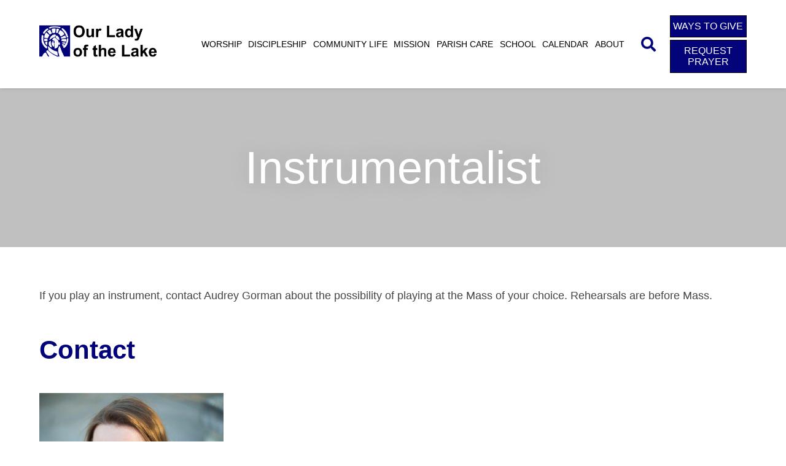

--- FILE ---
content_type: text/html; charset=UTF-8
request_url: https://oll.org/ministries/instrumentalist/
body_size: 45231
content:

<!DOCTYPE html>
<html lang="en-US">
<head>
	<meta charset="UTF-8">
	<meta name="viewport" content="width=device-width, initial-scale=1">
	<link href="https://gmpg.org/xfn/11" rel="profile">
	<meta property="og:locale" content="en_US" />
	<meta property="og:site_name" content="Our Lady of the Lake Parish Holland, MI" />
	<meta property="og:url" content="https://oll.org/ministries/instrumentalist/" />
	<meta property="og:type" content="website" />
	<meta property="og:title" content="Instrumentalist" />
	<meta property="og:description" content="If you play an instrument, contact Audrey Gorman about the possibility of playing at the Mass of your choice. Rehearsals are before Mass." />
	<meta property="og:image:secure_url" content="" />
	<meta property="og:image" content="" />
	<title>Instrumentalist &#8211; Our Lady of the Lake Parish</title>
<meta name='robots' content='max-image-preview:large' />
<link rel='dns-prefetch' href='//ajax.googleapis.com' />
<link rel='dns-prefetch' href='//use.fontawesome.com' />
<link rel='dns-prefetch' href='//code.jquery.com' />
<link rel="alternate" type="application/rss+xml" title="Our Lady of the Lake Parish &raquo; Feed" href="https://oll.org/feed/" />
<link rel="alternate" title="oEmbed (JSON)" type="application/json+oembed" href="https://oll.org/wp-json/oembed/1.0/embed?url=https%3A%2F%2Foll.org%2Fministries%2Finstrumentalist%2F" />
<link rel="alternate" title="oEmbed (XML)" type="text/xml+oembed" href="https://oll.org/wp-json/oembed/1.0/embed?url=https%3A%2F%2Foll.org%2Fministries%2Finstrumentalist%2F&#038;format=xml" />
		<style>
			.lazyload,
			.lazyloading {
				max-width: 100%;
			}
		</style>
		<style id='wp-img-auto-sizes-contain-inline-css'>
img:is([sizes=auto i],[sizes^="auto," i]){contain-intrinsic-size:3000px 1500px}
/*# sourceURL=wp-img-auto-sizes-contain-inline-css */
</style>
<style id='wp-block-paragraph-inline-css'>
.is-small-text{font-size:.875em}.is-regular-text{font-size:1em}.is-large-text{font-size:2.25em}.is-larger-text{font-size:3em}.has-drop-cap:not(:focus):first-letter{float:left;font-size:8.4em;font-style:normal;font-weight:100;line-height:.68;margin:.05em .1em 0 0;text-transform:uppercase}body.rtl .has-drop-cap:not(:focus):first-letter{float:none;margin-left:.1em}p.has-drop-cap.has-background{overflow:hidden}:root :where(p.has-background){padding:1.25em 2.375em}:where(p.has-text-color:not(.has-link-color)) a{color:inherit}p.has-text-align-left[style*="writing-mode:vertical-lr"],p.has-text-align-right[style*="writing-mode:vertical-rl"]{rotate:180deg}
/*# sourceURL=https://oll.org/wp-includes/blocks/paragraph/style.min.css */
</style>
<style id='wp-emoji-styles-inline-css'>

	img.wp-smiley, img.emoji {
		display: inline !important;
		border: none !important;
		box-shadow: none !important;
		height: 1em !important;
		width: 1em !important;
		margin: 0 0.07em !important;
		vertical-align: -0.1em !important;
		background: none !important;
		padding: 0 !important;
	}
/*# sourceURL=wp-emoji-styles-inline-css */
</style>
<link rel='stylesheet' id='wp-block-library-css' href='https://oll.org/wp-includes/css/dist/block-library/style.min.css?ver=6.9' media='all' />
<style id='global-styles-inline-css'>
:root{--wp--preset--aspect-ratio--square: 1;--wp--preset--aspect-ratio--4-3: 4/3;--wp--preset--aspect-ratio--3-4: 3/4;--wp--preset--aspect-ratio--3-2: 3/2;--wp--preset--aspect-ratio--2-3: 2/3;--wp--preset--aspect-ratio--16-9: 16/9;--wp--preset--aspect-ratio--9-16: 9/16;--wp--preset--color--black: #0F0F0F;--wp--preset--color--cyan-bluish-gray: #abb8c3;--wp--preset--color--white: #FFFFFF;--wp--preset--color--pale-pink: #f78da7;--wp--preset--color--vivid-red: #cf2e2e;--wp--preset--color--luminous-vivid-orange: #ff6900;--wp--preset--color--luminous-vivid-amber: #fcb900;--wp--preset--color--light-green-cyan: #7bdcb5;--wp--preset--color--vivid-green-cyan: #00d084;--wp--preset--color--pale-cyan-blue: #8ed1fc;--wp--preset--color--vivid-cyan-blue: #0693e3;--wp--preset--color--vivid-purple: #9b51e0;--wp--preset--color--primary: #03047a;--wp--preset--color--secondary: #375d81;--wp--preset--color--tertiary: #000000;--wp--preset--color--quaternary: #d1d1d1;--wp--preset--gradient--vivid-cyan-blue-to-vivid-purple: linear-gradient(135deg,rgb(6,147,227) 0%,rgb(155,81,224) 100%);--wp--preset--gradient--light-green-cyan-to-vivid-green-cyan: linear-gradient(135deg,rgb(122,220,180) 0%,rgb(0,208,130) 100%);--wp--preset--gradient--luminous-vivid-amber-to-luminous-vivid-orange: linear-gradient(135deg,rgb(252,185,0) 0%,rgb(255,105,0) 100%);--wp--preset--gradient--luminous-vivid-orange-to-vivid-red: linear-gradient(135deg,rgb(255,105,0) 0%,rgb(207,46,46) 100%);--wp--preset--gradient--very-light-gray-to-cyan-bluish-gray: linear-gradient(135deg,rgb(238,238,238) 0%,rgb(169,184,195) 100%);--wp--preset--gradient--cool-to-warm-spectrum: linear-gradient(135deg,rgb(74,234,220) 0%,rgb(151,120,209) 20%,rgb(207,42,186) 40%,rgb(238,44,130) 60%,rgb(251,105,98) 80%,rgb(254,248,76) 100%);--wp--preset--gradient--blush-light-purple: linear-gradient(135deg,rgb(255,206,236) 0%,rgb(152,150,240) 100%);--wp--preset--gradient--blush-bordeaux: linear-gradient(135deg,rgb(254,205,165) 0%,rgb(254,45,45) 50%,rgb(107,0,62) 100%);--wp--preset--gradient--luminous-dusk: linear-gradient(135deg,rgb(255,203,112) 0%,rgb(199,81,192) 50%,rgb(65,88,208) 100%);--wp--preset--gradient--pale-ocean: linear-gradient(135deg,rgb(255,245,203) 0%,rgb(182,227,212) 50%,rgb(51,167,181) 100%);--wp--preset--gradient--electric-grass: linear-gradient(135deg,rgb(202,248,128) 0%,rgb(113,206,126) 100%);--wp--preset--gradient--midnight: linear-gradient(135deg,rgb(2,3,129) 0%,rgb(40,116,252) 100%);--wp--preset--font-size--small: 13px;--wp--preset--font-size--medium: 20px;--wp--preset--font-size--large: 36px;--wp--preset--font-size--x-large: 42px;--wp--preset--spacing--20: 0.44rem;--wp--preset--spacing--30: 0.67rem;--wp--preset--spacing--40: 1rem;--wp--preset--spacing--50: 1.5rem;--wp--preset--spacing--60: 2.25rem;--wp--preset--spacing--70: 3.38rem;--wp--preset--spacing--80: 5.06rem;--wp--preset--shadow--natural: 6px 6px 9px rgba(0, 0, 0, 0.2);--wp--preset--shadow--deep: 12px 12px 50px rgba(0, 0, 0, 0.4);--wp--preset--shadow--sharp: 6px 6px 0px rgba(0, 0, 0, 0.2);--wp--preset--shadow--outlined: 6px 6px 0px -3px rgb(255, 255, 255), 6px 6px rgb(0, 0, 0);--wp--preset--shadow--crisp: 6px 6px 0px rgb(0, 0, 0);}:where(.is-layout-flex){gap: 0.5em;}:where(.is-layout-grid){gap: 0.5em;}body .is-layout-flex{display: flex;}.is-layout-flex{flex-wrap: wrap;align-items: center;}.is-layout-flex > :is(*, div){margin: 0;}body .is-layout-grid{display: grid;}.is-layout-grid > :is(*, div){margin: 0;}:where(.wp-block-columns.is-layout-flex){gap: 2em;}:where(.wp-block-columns.is-layout-grid){gap: 2em;}:where(.wp-block-post-template.is-layout-flex){gap: 1.25em;}:where(.wp-block-post-template.is-layout-grid){gap: 1.25em;}.has-black-color{color: var(--wp--preset--color--black) !important;}.has-cyan-bluish-gray-color{color: var(--wp--preset--color--cyan-bluish-gray) !important;}.has-white-color{color: var(--wp--preset--color--white) !important;}.has-pale-pink-color{color: var(--wp--preset--color--pale-pink) !important;}.has-vivid-red-color{color: var(--wp--preset--color--vivid-red) !important;}.has-luminous-vivid-orange-color{color: var(--wp--preset--color--luminous-vivid-orange) !important;}.has-luminous-vivid-amber-color{color: var(--wp--preset--color--luminous-vivid-amber) !important;}.has-light-green-cyan-color{color: var(--wp--preset--color--light-green-cyan) !important;}.has-vivid-green-cyan-color{color: var(--wp--preset--color--vivid-green-cyan) !important;}.has-pale-cyan-blue-color{color: var(--wp--preset--color--pale-cyan-blue) !important;}.has-vivid-cyan-blue-color{color: var(--wp--preset--color--vivid-cyan-blue) !important;}.has-vivid-purple-color{color: var(--wp--preset--color--vivid-purple) !important;}.has-black-background-color{background-color: var(--wp--preset--color--black) !important;}.has-cyan-bluish-gray-background-color{background-color: var(--wp--preset--color--cyan-bluish-gray) !important;}.has-white-background-color{background-color: var(--wp--preset--color--white) !important;}.has-pale-pink-background-color{background-color: var(--wp--preset--color--pale-pink) !important;}.has-vivid-red-background-color{background-color: var(--wp--preset--color--vivid-red) !important;}.has-luminous-vivid-orange-background-color{background-color: var(--wp--preset--color--luminous-vivid-orange) !important;}.has-luminous-vivid-amber-background-color{background-color: var(--wp--preset--color--luminous-vivid-amber) !important;}.has-light-green-cyan-background-color{background-color: var(--wp--preset--color--light-green-cyan) !important;}.has-vivid-green-cyan-background-color{background-color: var(--wp--preset--color--vivid-green-cyan) !important;}.has-pale-cyan-blue-background-color{background-color: var(--wp--preset--color--pale-cyan-blue) !important;}.has-vivid-cyan-blue-background-color{background-color: var(--wp--preset--color--vivid-cyan-blue) !important;}.has-vivid-purple-background-color{background-color: var(--wp--preset--color--vivid-purple) !important;}.has-black-border-color{border-color: var(--wp--preset--color--black) !important;}.has-cyan-bluish-gray-border-color{border-color: var(--wp--preset--color--cyan-bluish-gray) !important;}.has-white-border-color{border-color: var(--wp--preset--color--white) !important;}.has-pale-pink-border-color{border-color: var(--wp--preset--color--pale-pink) !important;}.has-vivid-red-border-color{border-color: var(--wp--preset--color--vivid-red) !important;}.has-luminous-vivid-orange-border-color{border-color: var(--wp--preset--color--luminous-vivid-orange) !important;}.has-luminous-vivid-amber-border-color{border-color: var(--wp--preset--color--luminous-vivid-amber) !important;}.has-light-green-cyan-border-color{border-color: var(--wp--preset--color--light-green-cyan) !important;}.has-vivid-green-cyan-border-color{border-color: var(--wp--preset--color--vivid-green-cyan) !important;}.has-pale-cyan-blue-border-color{border-color: var(--wp--preset--color--pale-cyan-blue) !important;}.has-vivid-cyan-blue-border-color{border-color: var(--wp--preset--color--vivid-cyan-blue) !important;}.has-vivid-purple-border-color{border-color: var(--wp--preset--color--vivid-purple) !important;}.has-vivid-cyan-blue-to-vivid-purple-gradient-background{background: var(--wp--preset--gradient--vivid-cyan-blue-to-vivid-purple) !important;}.has-light-green-cyan-to-vivid-green-cyan-gradient-background{background: var(--wp--preset--gradient--light-green-cyan-to-vivid-green-cyan) !important;}.has-luminous-vivid-amber-to-luminous-vivid-orange-gradient-background{background: var(--wp--preset--gradient--luminous-vivid-amber-to-luminous-vivid-orange) !important;}.has-luminous-vivid-orange-to-vivid-red-gradient-background{background: var(--wp--preset--gradient--luminous-vivid-orange-to-vivid-red) !important;}.has-very-light-gray-to-cyan-bluish-gray-gradient-background{background: var(--wp--preset--gradient--very-light-gray-to-cyan-bluish-gray) !important;}.has-cool-to-warm-spectrum-gradient-background{background: var(--wp--preset--gradient--cool-to-warm-spectrum) !important;}.has-blush-light-purple-gradient-background{background: var(--wp--preset--gradient--blush-light-purple) !important;}.has-blush-bordeaux-gradient-background{background: var(--wp--preset--gradient--blush-bordeaux) !important;}.has-luminous-dusk-gradient-background{background: var(--wp--preset--gradient--luminous-dusk) !important;}.has-pale-ocean-gradient-background{background: var(--wp--preset--gradient--pale-ocean) !important;}.has-electric-grass-gradient-background{background: var(--wp--preset--gradient--electric-grass) !important;}.has-midnight-gradient-background{background: var(--wp--preset--gradient--midnight) !important;}.has-small-font-size{font-size: var(--wp--preset--font-size--small) !important;}.has-medium-font-size{font-size: var(--wp--preset--font-size--medium) !important;}.has-large-font-size{font-size: var(--wp--preset--font-size--large) !important;}.has-x-large-font-size{font-size: var(--wp--preset--font-size--x-large) !important;}
/*# sourceURL=global-styles-inline-css */
</style>

<style id='classic-theme-styles-inline-css'>
/*! This file is auto-generated */
.wp-block-button__link{color:#fff;background-color:#32373c;border-radius:9999px;box-shadow:none;text-decoration:none;padding:calc(.667em + 2px) calc(1.333em + 2px);font-size:1.125em}.wp-block-file__button{background:#32373c;color:#fff;text-decoration:none}
/*# sourceURL=/wp-includes/css/classic-themes.min.css */
</style>
<link rel='stylesheet' id='dpi-ea-display-css-css' href='https://oll.org/wp-content/plugins/dpi-emergency-alert-v2//css/dpi-alert-display.css?ver=6.9' media='all' />
<link rel='stylesheet' id='dashicons-css' href='https://oll.org/wp-includes/css/dashicons.min.css?ver=6.9' media='all' />
<link rel='stylesheet' id='mmenu-css' href='https://oll.org/wp-content/plugins/mmenu/css/mmenu.css?ver=3' media='all' />
<link rel='stylesheet' id='clare-style-css' href='https://oll.org/wp-content/themes/michael-template/style.min.css?ver=1.0.0' media='screen' />
<link rel='stylesheet' id='slick-css-css' href='https://oll.org/wp-content/themes/michael-template/assets/slick/slick.css?ver=1.0.0' media='screen' />
<link rel='stylesheet' id='slick-theme-css-css' href='https://oll.org/wp-content/themes/michael-template/assets/slick/slick-theme.css?ver=1.0.0' media='screen' />
<link rel='stylesheet' id='font-awesome-css' href='https://use.fontawesome.com/releases/v5.7.2/css/all.css?ver=5.7.2' media='screen' />
<link rel='stylesheet' id='jquery-ui-css-css' href='https://code.jquery.com/ui/1.12.1/themes/base/jquery-ui.css?ver=1.12.1' media='screen' />
<style id='tnc_custom_css-inline-css'>

            .nginx-cache-btn.nginx-cache-off a { background-color: #d63638 !important; }
            .nginx-cache-btn.nginx-cache-on a { background-color: green !important; }
        
/*# sourceURL=tnc_custom_css-inline-css */
</style>
<link rel='stylesheet' id='custom-styles-css' href='https://oll.org/wp-content/themes/diocesan/custom.css?ver=6.9' media='all' />
<script src="https://oll.org/wp-includes/js/jquery/jquery.min.js?ver=3.7.1" id="jquery-core-js"></script>
<script src="https://oll.org/wp-includes/js/jquery/jquery-migrate.min.js?ver=3.4.1" id="jquery-migrate-js"></script>
<script src="https://oll.org/wp-content/plugins/mmenu/js/mmenu.js?ver=3" id="mmenu-js"></script>
<script src="https://ajax.googleapis.com/ajax/libs/jqueryui/1.9.2/jquery-ui.min.js?ver=1.9.2" id="jquery-ui-js"></script>
<script src="https://oll.org/wp-content/themes/michael-template/assets/js/smoothscroll.js?ver=1" id="clare-smoothscroll-js"></script>
<script src="https://oll.org/wp-content/themes/michael-template/assets/slick/slick.min.js?ver=6.9" id="slick-js-js"></script>
<link rel="https://api.w.org/" href="https://oll.org/wp-json/" /><link rel="alternate" title="JSON" type="application/json" href="https://oll.org/wp-json/wp/v2/ministry/8489" /><link rel="EditURI" type="application/rsd+xml" title="RSD" href="https://oll.org/xmlrpc.php?rsd" />
<meta name="generator" content="WordPress 6.9" />
<link rel="canonical" href="https://oll.org/ministries/instrumentalist/" />
<link rel='shortlink' href='https://oll.org/?p=8489' />
		<script>
			document.documentElement.className = document.documentElement.className.replace('no-js', 'js');
		</script>
				<style>
			.no-js img.lazyload {
				display: none;
			}

			figure.wp-block-image img.lazyloading {
				min-width: 150px;
			}

			.lazyload,
			.lazyloading {
				--smush-placeholder-width: 100px;
				--smush-placeholder-aspect-ratio: 1/1;
				width: var(--smush-image-width, var(--smush-placeholder-width)) !important;
				aspect-ratio: var(--smush-image-aspect-ratio, var(--smush-placeholder-aspect-ratio)) !important;
			}

						.lazyload, .lazyloading {
				opacity: 0;
			}

			.lazyloaded {
				opacity: 1;
				transition: opacity 400ms;
				transition-delay: 0ms;
			}

					</style>
		<!-- Analytics by WP Statistics - https://wp-statistics.com -->
<link rel="icon" href="https://oll.org/wp-content/uploads/2021/07/cropped-OLL-Logo-e1625598678934-1-32x32.png" sizes="32x32" />
<link rel="icon" href="https://oll.org/wp-content/uploads/2021/07/cropped-OLL-Logo-e1625598678934-1-192x192.png" sizes="192x192" />
<link rel="apple-touch-icon" href="https://oll.org/wp-content/uploads/2021/07/cropped-OLL-Logo-e1625598678934-1-180x180.png" />
<meta name="msapplication-TileImage" content="https://oll.org/wp-content/uploads/2021/07/cropped-OLL-Logo-e1625598678934-1-270x270.png" />
		<style id="wp-custom-css">
			.mtsnb-text {
	font-family:Arial, sans-serif!important;
}

.alertContainer {
	background: #ffffff!important;
}
.alertCloseLineOne, .alertCloseLineTwo {
	background: #000!important;
}
@media only screen and (max-width:1200px) {
.footer-emergency p {
	text-align: center!important;}
}
		</style>
		</head>

<body class="wp-singular ministry-template-default single single-ministry postid-8489 wp-theme-michael-template wp-child-theme-diocesan">
<div class="site" id="page">
	<a href="#content" class="skip-link screen-reader-text">Skip to content</a>

	<header class="site-header has-white-background-color" id="masthead">
	  
<div class="header-bar limit-width">
  <div class="site-branding">
    <a href="https://oll.org" class="header-logo-link" title="Our Lady of the Lake Parish" rel="home">
      <img data-src="https://oll.org/wp-content/uploads/2021/07/OLL-Logo-with-Parish-Name-1.png" class="header-logo-image lazyload" alt="Our Lady of the Lake Parish" src="[data-uri]" style="--smush-placeholder-width: 2560px; --smush-placeholder-aspect-ratio: 2560/842;" />
    </a>
  </div>

  <nav class="main-navigation" data-home="https://oll.org" id="site-navigation">
    <div id="menu-location-menu-1" class="menu-primary-menu-container"><ul id="primary-menu" class="menu"><li id="menu-item-8495" class="menu-item menu-item-type-post_type menu-item-object-page menu-item-has-children menu-item-8495"><a href="https://oll.org/worship/">Worship</a>
<ul class="sub-menu">
	<li id="menu-item-16402" class="menu-item menu-item-type-post_type menu-item-object-page menu-item-16402"><a href="https://oll.org/masstimes/">Mass Times</a></li>
	<li id="menu-item-17125" class="menu-item menu-item-type-post_type menu-item-object-page menu-item-17125"><a href="https://oll.org/reconciliation/">Reconciliation</a></li>
	<li id="menu-item-16433" class="menu-item menu-item-type-post_type menu-item-object-page menu-item-16433"><a href="https://oll.org/adoration/">Adoration</a></li>
	<li id="menu-item-16329" class="menu-item menu-item-type-post_type menu-item-object-page menu-item-has-children menu-item-16329"><a href="https://oll.org/sacraments/">Sacraments</a>
	<ul class="sub-menu">
		<li id="menu-item-16403" class="menu-item menu-item-type-post_type menu-item-object-page menu-item-16403"><a href="https://oll.org/baptism/">Baptism</a></li>
		<li id="menu-item-17126" class="menu-item menu-item-type-post_type menu-item-object-page menu-item-17126"><a href="https://oll.org/reconciliation/">Reconciliation</a></li>
		<li id="menu-item-16371" class="menu-item menu-item-type-post_type menu-item-object-page menu-item-16371"><a href="https://oll.org/weddings/">Weddings</a></li>
	</ul>
</li>
	<li id="menu-item-16680" class="menu-item menu-item-type-post_type menu-item-object-page menu-item-has-children menu-item-16680"><a href="https://oll.org/liturgical-ministries/">Liturgical Ministries</a>
	<ul class="sub-menu">
		<li id="menu-item-8669" class="menu-item menu-item-type-custom menu-item-object-custom menu-item-8669"><a href="https://secure.rotundasoftware.com/28/web-terminal/login/ByTheWater1062">Ministry Scheduler Pro</a></li>
	</ul>
</li>
	<li id="menu-item-16701" class="menu-item menu-item-type-post_type menu-item-object-page menu-item-has-children menu-item-16701"><a href="https://oll.org/music-ministries/">Music Ministries</a>
	<ul class="sub-menu">
		<li id="menu-item-17020" class="menu-item menu-item-type-post_type menu-item-object-page menu-item-17020"><a href="https://oll.org/pipe-organ/">Pipe Organ</a></li>
	</ul>
</li>
	<li id="menu-item-9272" class="menu-item menu-item-type-custom menu-item-object-custom menu-item-9272"><a href="https://oll.org/category/homilies/">Homilies</a></li>
</ul>
</li>
<li id="menu-item-893" class="menu-item menu-item-type-post_type menu-item-object-page menu-item-has-children menu-item-893"><a href="https://oll.org/discipleship/">Discipleship</a>
<ul class="sub-menu">
	<li id="menu-item-910" class="menu-item menu-item-type-post_type menu-item-object-page menu-item-910"><a href="https://oll.org/discipleship/children/">Children&#8217;s Discipleship</a></li>
	<li id="menu-item-909" class="menu-item menu-item-type-post_type menu-item-object-page menu-item-909"><a href="https://oll.org/discipleship/confirmation-preparation/">Confirmation Preparation</a></li>
	<li id="menu-item-900" class="menu-item menu-item-type-post_type menu-item-object-page menu-item-900"><a href="https://oll.org/discipleship/high-school/">High School Discipleship</a></li>
	<li id="menu-item-899" class="menu-item menu-item-type-post_type menu-item-object-page menu-item-has-children menu-item-899"><a href="https://oll.org/discipleship/adult/">Adult Discipleship</a>
	<ul class="sub-menu">
		<li id="menu-item-16550" class="menu-item menu-item-type-post_type menu-item-object-page menu-item-16550"><a href="https://oll.org/ocia/">Order of Christian Initiation of Adults</a></li>
	</ul>
</li>
	<li id="menu-item-8943" class="menu-item menu-item-type-custom menu-item-object-custom menu-item-8943"><a href="https://oll.org/ministry-group/discipleship/">Discipleship Ministries</a></li>
</ul>
</li>
<li id="menu-item-888" class="menu-item menu-item-type-post_type menu-item-object-page menu-item-has-children menu-item-888"><a href="https://oll.org/community-life/">Community Life</a>
<ul class="sub-menu">
	<li id="menu-item-16259" class="menu-item menu-item-type-custom menu-item-object-custom menu-item-16259"><a href="https://oll.org/young-adults">Young Adults</a></li>
	<li id="menu-item-8918" class="menu-item menu-item-type-post_type menu-item-object-page menu-item-8918"><a href="https://oll.org/community-life/guilds/">Guilds</a></li>
	<li id="menu-item-8920" class="menu-item menu-item-type-post_type menu-item-object-page menu-item-8920"><a href="https://oll.org/community-life/study-groups/">Study Groups</a></li>
	<li id="menu-item-8908" class="menu-item menu-item-type-custom menu-item-object-custom menu-item-8908"><a href="https://oll.org/ministry-group/prayer-devotions/">Prayer &#038; Devotions</a></li>
	<li id="menu-item-906" class="menu-item menu-item-type-post_type menu-item-object-page menu-item-906"><a href="https://oll.org/community-life/events/">Parish Events</a></li>
	<li id="menu-item-8944" class="menu-item menu-item-type-custom menu-item-object-custom menu-item-8944"><a href="https://oll.org/ministry-group/community-life/">Community Life Ministries</a></li>
</ul>
</li>
<li id="menu-item-913" class="menu-item menu-item-type-post_type menu-item-object-page menu-item-has-children menu-item-913"><a href="https://oll.org/mission/">Mission</a>
<ul class="sub-menu">
	<li id="menu-item-8589" class="menu-item menu-item-type-post_type menu-item-object-page menu-item-8589"><a href="https://oll.org/mission/">About Mission</a></li>
	<li id="menu-item-16492" class="menu-item menu-item-type-post_type menu-item-object-page menu-item-16492"><a href="https://oll.org/stewardship/">Stewardship</a></li>
	<li id="menu-item-8926" class="menu-item menu-item-type-custom menu-item-object-custom menu-item-8926"><a href="https://oll.org/ministries/haiti/">Sister Parish in Haiti</a></li>
	<li id="menu-item-8928" class="menu-item menu-item-type-custom menu-item-object-custom menu-item-8928"><a href="https://kofc7115.org/">Knights of Columbus</a></li>
	<li id="menu-item-8936" class="menu-item menu-item-type-custom menu-item-object-custom menu-item-8936"><a href="https://oll.org/ministry-group/mission-partners/">Mission Partners</a></li>
</ul>
</li>
<li id="menu-item-918" class="menu-item menu-item-type-post_type menu-item-object-page menu-item-has-children menu-item-918"><a href="https://oll.org/parish-care/">Parish Care</a>
<ul class="sub-menu">
	<li id="menu-item-8529" class="menu-item menu-item-type-custom menu-item-object-custom menu-item-8529"><a href="https://oll.org/ministry-group/parish-care/">Parish Care Ministries</a></li>
	<li id="menu-item-920" class="menu-item menu-item-type-post_type menu-item-object-page menu-item-920"><a href="https://oll.org/parish-care/health-ministries/">Health Ministries</a></li>
	<li id="menu-item-921" class="menu-item menu-item-type-post_type menu-item-object-page menu-item-921"><a href="https://oll.org/parish-care/funerals-emergencies/">Funerals and Sacramental Emergencies</a></li>
</ul>
</li>
<li id="menu-item-922" class="menu-item menu-item-type-custom menu-item-object-custom menu-item-has-children menu-item-922"><a target="_blank" href="https://www.corpuschristischool.us/">School</a>
<ul class="sub-menu">
	<li id="menu-item-10849" class="menu-item menu-item-type-custom menu-item-object-custom menu-item-10849"><a href="https://www.corpuschristischool.us/">School Website</a></li>
	<li id="menu-item-10850" class="menu-item menu-item-type-custom menu-item-object-custom menu-item-10850"><a href="https://corpuschristischool.schooladminonline.com/portal/new_inquiry">Enrollment Inquiry Form</a></li>
	<li id="menu-item-10818" class="menu-item menu-item-type-post_type menu-item-object-page menu-item-10818"><a href="https://oll.org/discover-the-difference/">Discover the Difference</a></li>
	<li id="menu-item-16663" class="menu-item menu-item-type-post_type menu-item-object-page menu-item-16663"><a href="https://oll.org/cccs-athletics/">Corpus Christi Athletics</a></li>
	<li id="menu-item-11094" class="menu-item menu-item-type-taxonomy menu-item-object-category menu-item-11094"><a href="https://oll.org/category/school/">School News</a></li>
</ul>
</li>
<li id="menu-item-14159" class="menu-item menu-item-type-post_type menu-item-object-page menu-item-14159"><a href="https://oll.org/calendar/">Calendar</a></li>
<li id="menu-item-9040" class="menu-item menu-item-type-post_type menu-item-object-page menu-item-has-children menu-item-9040"><a href="https://oll.org/about/">About</a>
<ul class="sub-menu">
	<li id="menu-item-874" class="menu-item menu-item-type-post_type menu-item-object-page menu-item-has-children menu-item-874"><a href="https://oll.org/about/">Welcome to OLL</a>
	<ul class="sub-menu">
		<li id="menu-item-16618" class="menu-item menu-item-type-post_type menu-item-object-page menu-item-16618"><a href="https://oll.org/history-of-oll/">History of OLL</a></li>
		<li id="menu-item-13323" class="menu-item menu-item-type-post_type menu-item-object-page menu-item-13323"><a href="https://oll.org/prayer-garden/">Prayer Garden and Parish Grounds</a></li>
		<li id="menu-item-9425" class="menu-item menu-item-type-post_type menu-item-object-page menu-item-9425"><a href="https://oll.org/our-lady-our-parish/">Our Lady – Our Parish</a></li>
		<li id="menu-item-14846" class="menu-item menu-item-type-post_type menu-item-object-page menu-item-14846"><a href="https://oll.org/financial-reports/">Financial Reports</a></li>
	</ul>
</li>
	<li id="menu-item-907" class="menu-item menu-item-type-post_type menu-item-object-page menu-item-907"><a href="https://oll.org/about/news/">Parish News</a></li>
	<li id="menu-item-17199" class="menu-item menu-item-type-post_type menu-item-object-page menu-item-17199"><a href="https://oll.org/staff-and-councils/">Staff and Councils</a></li>
	<li id="menu-item-8407" class="menu-item menu-item-type-post_type menu-item-object-page menu-item-8407"><a href="https://oll.org/about/join/">Join Our Parish</a></li>
	<li id="menu-item-16507" class="menu-item menu-item-type-post_type menu-item-object-page menu-item-has-children menu-item-16507"><a href="https://oll.org/contact-us/">Contact Us</a>
	<ul class="sub-menu">
		<li id="menu-item-16574" class="menu-item menu-item-type-post_type menu-item-object-page menu-item-16574"><a href="https://oll.org/communication-requests/">Communication Requests</a></li>
	</ul>
</li>
</ul>
</li>
</ul></div>
    
    <i class="header-search fa fa-search has-primary-color has-quaternary-color-hover" id="search-toggle"></i>

    <div class="mmenu-toggle">
      <div class="menu-toggle-bars">
                  <div class="menu-toggle-bar has-primary-background-color"></div>
                  <div class="menu-toggle-bar has-primary-background-color"></div>
                  <div class="menu-toggle-bar has-primary-background-color"></div>
              </div>
    </div>

    
  <div class="cta-buttons">
    <a href="https://oll.org/give/" class="cta-button the-button has-primary-background-color has-tertiary-border-color has-white-color has-quaternary-background-color-hover has-tertiary-color-hover font-header" target="" title="Ways to Give">Ways to Give</a><a href="https://oll.org/community-life/communal-prayer/request-prayer/" class="cta-button the-button has-primary-background-color has-tertiary-border-color has-white-color has-quaternary-background-color-hover has-tertiary-color-hover font-header" target="" title="Request Prayer">Request Prayer</a>  </div>
  </nav>
</div>
	</header>

	
<div id="search-overlay">
  <div id="search">
    <div class="has-white-color" id="search-close">
      <span>Close</span>
      <i class="fa fa-times"></i>
    </div>
    <div class="has-primary-color-before" id="search-field-container">
      <form action="https://oll.org" method="get" role="search" id="search-form">
        <label id="search-label">
          <span class="screen-reader-text">Search for:</span>
          <input type="search" placeholder="Search…" value="" name="s" id="search-field">
        </label>
        <button type="submit" class="has-primary-background-color has-white-color has-quaternary-background-color-hover has-secondary-color-hover" id="search-submit">Search</button>
      </form>
    </div>
  </div>
</div>

	<div class="site-content" id="content">


  
  <div class="page-header" style="background-image: url();">
    <h1 class="page-header-title has-white-color">Instrumentalist</h1>
  </div>
</div> <!-- .site-content -->

<div class="content-area" id="primary">
	<main class="site-main entry-content limit-width max-width" id="main">
		<div class="single-container">
			
<article class="post-8489 ministry type-ministry status-publish hentry ministry-group-worship" id="post-8489">
	<div class="single-content">
		
<p>If you play an instrument, contact Audrey Gorman about the possibility of playing at the Mass of your choice. Rehearsals are before Mass.</p>
	</div>
</article><!-- #post-8489 -->


  <div class="contacts-container simple">
          <h1 class="contact-title">Contact</h1>
    
    <div class="contacts-wrapper">
                              

<div class="contact-single staff font-main">
      <a href="https://oll.org/staff/audrey-gorman/" class="contact-image-link" title="Audrey Gorman">
      <img data-src="https://oll.org/wp-content/uploads/2026/01/Audrey-Gorman-300x300.jpg" class="contact-image lazyload" alt="Audrey Gorman" src="[data-uri]" style="--smush-placeholder-width: 300px; --smush-placeholder-aspect-ratio: 300/300;" />
    </a>
  
  <div class="contact-information">
    <span class="contact-name contact-part">
      <a href="https://oll.org/staff/audrey-gorman/" class="contact-link" title="Audrey Gorman">
        <h6>Audrey Gorman</h6>
      </a>
    </span>

          <span class="contact-position contact-part">Director of Sacred Music</span>
    
          <a href="mailto:&#97;gor&#109;&#97;n&#64;&#111;&#108;l.&#111;&#114;&#103;" class="contact-email contact-part has-secondary-color has-primary-color-hover" title="Email Audrey Gorman">
        <span><i class="fa fa-envelope"></i>&nbsp;Email Me</span>
      </a>
    
          <a href="tel:+1-616-399-1062,119" class="contact-phone contact-part has-secondary-color has-primary-color-hover" title="Call Audrey Gorman">
        <span><i class="fa fa-phone"></i>&nbsp;616-399-1062 x119</span>
      </a>
      </div>
</div>
                          </div>
  </div>

<a href="https://oll.org/ministries/" class="the-button has-quaternary-background-color has-primary-background-color-hover has-tertiary-color has-white-color-hover font-header" title="View All Ministries">View All Ministries</a>
		</div>
	</main>
</div>


  </div><!-- #content -->
	<footer class="site-footer has-secondary-background-color" id="colophon">
		
<div class="footer-content limit-width">
  <div class="footer-columns limit-width">
          <div class="footer-branding footer-column">
        
<div class="footer-link-container">
  <a href="https://oll.org" class="footer-logo-link" title="Our Lady of the Lake Parish" rel="home">
          <img data-src="https://oll.org/wp-content/uploads/2021/07/OLL-Logo.png" class="footer-logo-image lazyload" alt="Our Lady of the Lake Parish" src="[data-uri]" style="--smush-placeholder-width: 1650px; --smush-placeholder-aspect-ratio: 1650/1651;" />
      </a>
</div>

<div class="social-media-container"><a href="https://www.facebook.com/ollholland/" class="social-media-link has-white-color has-primary-color-hover" target="_blank" title="Our Facebook"><i class="fab fa-facebook-square" aria-hidden="true"></i></a><a href="https://www.instagram.com/oll_holland/" class="social-media-link has-white-color has-primary-color-hover" target="" title="Our Instagram"><i class="fab fa-instagram" aria-hidden="true"></i></a><a href="https://www.youtube.com/channel/UCwvE7dfnfExsEcik90uKk_Q/" class="social-media-link has-white-color has-primary-color-hover" target="_blank" title="Our YouTube"><i class="fab fa-youtube" aria-hidden="true"></i></a><a href="https://myparishapp.com/" class="social-media-link has-white-color has-primary-color-hover" target="" title="myParish App"><span class="dpi-mpa"></span></a></div>

      </div>
          <div class="footer-engagement footer-column">
        
  <h2 class="footer-title has-white-color font-header">Quick Links</h2>

  <div class="quick-links">
          <div class="footer-link-container">
        <a href="https://oll.org/masstimes/" class="footer-link has-white-color has-quaternary-color-hover font-header" target="" title="Mass Times">Mass Times</a>      </div>
          <div class="footer-link-container">
        <a href="https://oll.org/calendar/" class="footer-link has-white-color has-quaternary-color-hover font-header" target="" title="Calendar">Calendar</a>      </div>
          <div class="footer-link-container">
        <a href="https://oll.org/sacraments/" class="footer-link has-white-color has-quaternary-color-hover font-header" target="" title="Baptisms, Weddings, and Other Sacraments">Baptisms, Weddings, and Other Sacraments</a>      </div>
          <div class="footer-link-container">
        <a href="https://oll.org/parish-care/funerals-emergencies/" class="footer-link has-white-color has-quaternary-color-hover font-header" target="" title="Funerals and Sacramental Emergencies">Funerals and Sacramental Emergencies</a>      </div>
          <div class="footer-link-container">
        <a href="https://secure.rotundasoftware.com/28/web-terminal/login/ByTheWater1062" class="footer-link has-white-color has-quaternary-color-hover font-header" target="_blank" title="Ministry Scheduler Pro">Ministry Scheduler Pro</a>      </div>
          <div class="footer-link-container">
        <a href="https://oll.org/about/join" class="footer-link has-white-color has-quaternary-color-hover font-header" target="" title="Join Our Parish">Join Our Parish</a>      </div>
          <div class="footer-link-container">
        <a href="https://oll.org/contact-us/" class="footer-link has-white-color has-quaternary-color-hover font-header" target="" title="Contact Us">Contact Us</a>      </div>
          <div class="footer-link-container">
        <a href="https://oll.org/wp-content/uploads/2022/07/OLL-Privacy-Policy-and-Terms-of-Use.pdf" class="footer-link has-white-color has-quaternary-color-hover font-header" target="_blank" title="Privacy Policy and Terms of Use">Privacy Policy and Terms of Use</a>      </div>
      </div>
      </div>
          <div class="footer-contact footer-column">
        
<h2 class="footer-title has-white-color font-header">Find Us</h2>

  <div class="footer-link-container">
    <a href="https://goo.gl/maps/sfYHdjmwn6c2XMR29" class="footer-address has-white-color has-quaternary-color-hover" target="_blank" title="480 152nd Ave., Holland, MI 49424">480 152nd Avenue<br />
Holland, MI 49424</a>  </div>

  <div class="footer-link-container has-label has-white-color">
	<div>
      <span>P:&nbsp;</span><a href="tel:+1-616-399-1062" class="footer-phone has-white-color has-quaternary-color-hover" target="_blank" title="Call Us!">(616) 399-1062</a>
	</div>
  </div>

  <div class="footer-link-container has-label has-white-color">
	<div>
      <span>F:&nbsp;</span><a class="footer-phone has-white-color has-quaternary-color-hover" target="_blank" title="Fax Us!">(616) 399-5766</a>
	</div>
  </div>

<div class="footer-emergency">
	<p style="color:#ffffff; text-align:left;">
		Emergency After Hours: (616) 953-9026
	</p>
</div>

  <div class="footer-link-container">
    <a href="mailto:off&#105;&#99;&#101;&#64;&#111;&#108;l.or&#103;" class="footer-email-link footer-link has-white-color has-quaternary-color-hover" target="_blank" title="Email Us">off&#105;&#99;&#101;&#64;&#111;&#108;l.or&#103;</a>
  </div>

  <div class="footer-link-container">
    <a href="https://oll.org/about/staff-councils/" class="the-button has-quaternary-background-color has-tertiary-border-color has-tertiary-color has-primary-background-color-hover has-primary-border-color-hover has-white-color-hover font-header" target="" title="Staff Contact Info">Staff Contact Info</a>  </div>
      </div>
      </div>
  <div class="social-media-container" id="social-media-mmenu"><a href="https://www.facebook.com/ollholland/" class="social-media-link has-primary-color-hover" target="_blank" title="Our Facebook"><i class="fab fa-facebook-square" aria-hidden="true"></i></a><a href="https://www.instagram.com/oll_holland/" class="social-media-link has-primary-color-hover" target="" title="Our Instagram"><i class="fab fa-instagram" aria-hidden="true"></i></a><a href="https://www.youtube.com/channel/UCwvE7dfnfExsEcik90uKk_Q/" class="social-media-link has-primary-color-hover" target="_blank" title="Our YouTube"><i class="fab fa-youtube" aria-hidden="true"></i></a><a href="https://myparishapp.com/" class="social-media-link has-primary-color-hover" target="" title="myParish App"><span class="dpi-mpa"></span></a></div></div>

<div class="site-info-container has-secondary-background-color font-main">
  <div class="site-info has-white-color">
    &copy; 2026 <a href="https://oll.org/" class="has-white-color" rel="home">Our Lady of the Lake Parish</a>
    <span class="sep"> | </span>
    Holland, MI  </div>
  <div class="diocesan has-white-color">
    Made with <span class="hearts has-secondary-color">&hearts;</span> by <a href="https://diocesan.com/" class="has-white-color" target="_blank" title="Diocesan">Diocesan</a>
  </div>
</div>
	</footer>
</div><!-- #page -->

<script type="speculationrules">
{"prefetch":[{"source":"document","where":{"and":[{"href_matches":"/*"},{"not":{"href_matches":["/wp-*.php","/wp-admin/*","/wp-content/uploads/*","/wp-content/*","/wp-content/plugins/*","/wp-content/themes/diocesan/*","/wp-content/themes/michael-template/*","/*\\?(.+)"]}},{"not":{"selector_matches":"a[rel~=\"nofollow\"]"}},{"not":{"selector_matches":".no-prefetch, .no-prefetch a"}}]},"eagerness":"conservative"}]}
</script>
<script src="https://oll.org/wp-content/plugins/dpi-emergency-alert-v2//js/dpi-alert-display.js?ver=1.0.0" id="dpi-ea-display-js-js"></script>
<script src="https://oll.org/wp-content/themes/michael-template/assets/js/navigation.js?ver=20200420" id="clare-navigation-js"></script>
<script src="https://oll.org/wp-content/themes/michael-template/assets/js/general.js?ver=20200420" id="clare-general-js"></script>
<script src="https://oll.org/wp-content/themes/michael-template/assets/js/search.js?ver=20200420" id="clare-search-js"></script>
<script src="https://oll.org/wp-content/themes/michael-template/assets/js/skip-link-focus-fix.js?ver=20200420" id="clare-skip-link-focus-fix-js"></script>
<script src="https://oll.org/wp-content/themes/michael-template/assets/js/slick-init.js?ver=1.0.0" id="slick-init-js-js"></script>
<script src="https://oll.org/wp-content/themes/michael-template/assets/js/accordion.js?ver=20200420" id="accordion-js-js"></script>
<script id="smush-lazy-load-js-before">
var smushLazyLoadOptions = {"autoResizingEnabled":false,"autoResizeOptions":{"precision":5,"skipAutoWidth":true}};
//# sourceURL=smush-lazy-load-js-before
</script>
<script src="https://oll.org/wp-content/plugins/wp-smush-pro/app/assets/js/smush-lazy-load.min.js?ver=3.23.2" id="smush-lazy-load-js"></script>
<script id="wp-emoji-settings" type="application/json">
{"baseUrl":"https://s.w.org/images/core/emoji/17.0.2/72x72/","ext":".png","svgUrl":"https://s.w.org/images/core/emoji/17.0.2/svg/","svgExt":".svg","source":{"concatemoji":"https://oll.org/wp-includes/js/wp-emoji-release.min.js?ver=6.9"}}
</script>
<script type="module">
/*! This file is auto-generated */
const a=JSON.parse(document.getElementById("wp-emoji-settings").textContent),o=(window._wpemojiSettings=a,"wpEmojiSettingsSupports"),s=["flag","emoji"];function i(e){try{var t={supportTests:e,timestamp:(new Date).valueOf()};sessionStorage.setItem(o,JSON.stringify(t))}catch(e){}}function c(e,t,n){e.clearRect(0,0,e.canvas.width,e.canvas.height),e.fillText(t,0,0);t=new Uint32Array(e.getImageData(0,0,e.canvas.width,e.canvas.height).data);e.clearRect(0,0,e.canvas.width,e.canvas.height),e.fillText(n,0,0);const a=new Uint32Array(e.getImageData(0,0,e.canvas.width,e.canvas.height).data);return t.every((e,t)=>e===a[t])}function p(e,t){e.clearRect(0,0,e.canvas.width,e.canvas.height),e.fillText(t,0,0);var n=e.getImageData(16,16,1,1);for(let e=0;e<n.data.length;e++)if(0!==n.data[e])return!1;return!0}function u(e,t,n,a){switch(t){case"flag":return n(e,"\ud83c\udff3\ufe0f\u200d\u26a7\ufe0f","\ud83c\udff3\ufe0f\u200b\u26a7\ufe0f")?!1:!n(e,"\ud83c\udde8\ud83c\uddf6","\ud83c\udde8\u200b\ud83c\uddf6")&&!n(e,"\ud83c\udff4\udb40\udc67\udb40\udc62\udb40\udc65\udb40\udc6e\udb40\udc67\udb40\udc7f","\ud83c\udff4\u200b\udb40\udc67\u200b\udb40\udc62\u200b\udb40\udc65\u200b\udb40\udc6e\u200b\udb40\udc67\u200b\udb40\udc7f");case"emoji":return!a(e,"\ud83e\u1fac8")}return!1}function f(e,t,n,a){let r;const o=(r="undefined"!=typeof WorkerGlobalScope&&self instanceof WorkerGlobalScope?new OffscreenCanvas(300,150):document.createElement("canvas")).getContext("2d",{willReadFrequently:!0}),s=(o.textBaseline="top",o.font="600 32px Arial",{});return e.forEach(e=>{s[e]=t(o,e,n,a)}),s}function r(e){var t=document.createElement("script");t.src=e,t.defer=!0,document.head.appendChild(t)}a.supports={everything:!0,everythingExceptFlag:!0},new Promise(t=>{let n=function(){try{var e=JSON.parse(sessionStorage.getItem(o));if("object"==typeof e&&"number"==typeof e.timestamp&&(new Date).valueOf()<e.timestamp+604800&&"object"==typeof e.supportTests)return e.supportTests}catch(e){}return null}();if(!n){if("undefined"!=typeof Worker&&"undefined"!=typeof OffscreenCanvas&&"undefined"!=typeof URL&&URL.createObjectURL&&"undefined"!=typeof Blob)try{var e="postMessage("+f.toString()+"("+[JSON.stringify(s),u.toString(),c.toString(),p.toString()].join(",")+"));",a=new Blob([e],{type:"text/javascript"});const r=new Worker(URL.createObjectURL(a),{name:"wpTestEmojiSupports"});return void(r.onmessage=e=>{i(n=e.data),r.terminate(),t(n)})}catch(e){}i(n=f(s,u,c,p))}t(n)}).then(e=>{for(const n in e)a.supports[n]=e[n],a.supports.everything=a.supports.everything&&a.supports[n],"flag"!==n&&(a.supports.everythingExceptFlag=a.supports.everythingExceptFlag&&a.supports[n]);var t;a.supports.everythingExceptFlag=a.supports.everythingExceptFlag&&!a.supports.flag,a.supports.everything||((t=a.source||{}).concatemoji?r(t.concatemoji):t.wpemoji&&t.twemoji&&(r(t.twemoji),r(t.wpemoji)))});
//# sourceURL=https://oll.org/wp-includes/js/wp-emoji-loader.min.js
</script>

</body>
</html>


--- FILE ---
content_type: text/css
request_url: https://oll.org/wp-content/themes/michael-template/style.min.css?ver=1.0.0
body_size: 87049
content:
.limit-width{width:90%;margin:0 auto}.max-width{max-width:90rem}.search-field{font-size:0.875rem;padding:0.875rem 0.5rem}.search-submit{cursor:pointer;border-color:transparent;font-size:0.875rem;font-weight:700;text-align:center;text-transform:uppercase;padding:0.875rem 2rem;margin:0 auto;transition:background 0.25s ease-in}.post-meta-wrapper,.scroll-button{display:none}.all-caps{text-transform:uppercase}.fa-phone{transform:rotate(90deg)}.the-button{display:table;border:1px solid;font-weight:400;text-align:center;text-decoration:none;text-transform:uppercase;padding:0.875rem 2rem;margin:0 auto;transition:background 0.25s ease-in, border 0.25s ease-in, color 0.25s ease-in}.the-button.over-background{background:transparent;margin:0 auto}.read-more-link{padding:0.875rem 1.75rem;margin:1.5em auto 0 0}.pagination-single-inner{display:flex;flex-direction:row;flex-wrap:wrap;justify-content:space-between}.screen-reader-text{position:absolute !important;border:0;clip:rect(1px, 1px, 1px, 1px);clip-path:inset(50%);word-wrap:normal !important;width:1px;height:1px;padding:0;margin:-1px;overflow:hidden}body{position:relative}body a.read-more{font-weight:700;text-transform:uppercase}.entry-content a img{transition:filter 0.25s ease-in}.entry-content a:hover img,.entry-content a:focus img{filter:brightness(0.75)}@media screen and (max-width: 600px){#wpadminbar{position:fixed}}.wp-block-button__link,.wp-block-file a.wp-block-file__button{transition:0.25s ease-in}.wp-block-button__link:hover,.wp-block-button__link:focus,.wp-block-file a.wp-block-file__button:hover,.wp-block-file a.wp-block-file__button:focus{opacity:0.85}.wp-block-file{border-bottom:1px solid;padding-bottom:1em}.wp-block-image.is-resized,.wp-block-image .alignleft,.wp-block-image .aligncenter,.wp-block-image .alignright{margin-top:0}.wp-block-pullquote{border-top:4px solid #555D66;border-bottom:4px solid #555D66;color:#40464D;text-align:center;padding:3em 0;margin-top:1rem !important;margin-bottom:1.75rem !important}.wp-block-pullquote cite{font-style:normal;text-transform:uppercase}.wp-block-quote{border-left:4px solid #000;margin-bottom:1.75rem !important;padding-left:1em}.wp-block-quote cite{position:relative;font-style:normal;color:#6C7781;margin-top:1em}p{margin-bottom:1.5em}dfn,cite,em,i{font-style:italic}blockquote{margin:0 1.5em}address{margin:0 0 1.5em}pre{background:#EEEEEE;font-family:"Courier 10 Pitch", Courier, monospace;font-size:0.9375rem;line-height:1.6;margin-bottom:1.6em;max-width:100%;overflow:auto;padding:1.6em}code,kbd,tt,var{font-family:Monaco, Consolas, "Andale Mono", "DejaVu Sans Mono", monospace;font-size:0.9375rem}abbr,acronym{border-bottom:1px dotted #666;cursor:help}mark,ins{background:#FFF9C0;text-decoration:none}big{font-size:125%}@font-face{font-family:"diocesan-media";src:url("assets/fonts/diocesan-media/diocesan-media.eot") format("embedded-opentype"),url("assets/fonts/diocesan-media/diocesan-media.ttf") format("truetype"),url("assets/fonts/diocesan-media/diocesan-media.woff") format("woff"),url("assets/fonts/diocesan-media/diocesan-media.svg") format("svg");font-style:normal;font-weight:normal}[class^="dpi-"],[class*=" dpi-"]{font-family:"diocesan-media" !important;font-style:normal;font-weight:normal;font-variant:normal;line-height:1;text-transform:none;speak:none;-webkit-font-smoothing:antialiased;-moz-osx-font-smoothing:grayscale}.dpi-eva::before{content:"\e901"}.dpi-mpa::before{content:"\e900"}/*! normalize.css v8.0.0 | MIT License | github.com/necolas/normalize.css */html{line-height:1.15;-webkit-text-size-adjust:100%}body{margin:0}h1{font-size:2em;margin:0.67em 0}hr{box-sizing:content-box;height:0;overflow:visible}pre{font-family:monospace, monospace;font-size:1em}a{background-color:transparent}abbr[title]{border-bottom:none;text-decoration:underline;text-decoration:underline dotted}b,strong{font-weight:bolder}code,kbd,samp{font-family:monospace, monospace;font-size:1em}small{font-size:80%}sub,sup{position:relative;font-size:75%;line-height:0;vertical-align:baseline}sub{bottom:-0.25em}sup{top:-0.5em}img{border-style:none}button,input,optgroup,select,textarea{font-family:inherit;font-size:100%;line-height:1.15;margin:0}button,input{overflow:visible}button,select{text-transform:none}button,[type="button"],[type="reset"],[type="submit"]{border-radius:3px;-webkit-appearance:button}button::-moz-focus-inner,[type="button"]::-moz-focus-inner,[type="reset"]::-moz-focus-inner,[type="submit"]::-moz-focus-inner{border-style:none;padding:0}button:-moz-focusring,[type="button"]:-moz-focusring,[type="reset"]:-moz-focusring,[type="submit"]:-moz-focusring{outline:1px dotted ButtonText}fieldset{padding:0.35em 0.75em 0.625em}legend{display:table;box-sizing:border-box;color:inherit;max-width:100%;padding:0;white-space:normal}progress{vertical-align:baseline}textarea{overflow:auto}[type="checkbox"],[type="radio"]{box-sizing:border-box;padding:0}[type="number"]::-webkit-inner-spin-button,[type="number"]::-webkit-outer-spin-button{height:auto}[type="search"]{-webkit-appearance:textfield;outline-offset:-2px}[type="search"]::-webkit-search-decoration{-webkit-appearance:none}::-webkit-file-upload-button{-webkit-appearance:button;font:inherit}details{display:block}summary{display:list-item}template{display:none}[hidden]{display:none}html{box-sizing:border-box;margin-top:0 !important}*,*::before,*::after{box-sizing:inherit}body{background:#FFFFFF;margin:0;overflow-x:hidden}hr{display:block;clear:both;border:0;width:100%;height:40px;margin:0.4em auto 1em}img{height:auto;max-width:100%}figure{margin:1em 0}input[type="search"]{border-radius:0;-webkit-appearance:none}h1,h2,h3,h4,h5,h6{clear:both}ul,ol{margin:0 0 1.5em 3em}ul{list-style:disc}ol{list-style:decimal}li>ul,li>ol{margin-bottom:0;margin-left:1.5em}dt{font-weight:bold}dd{margin:0 1.5em 1.5em}table{display:table;margin:0 0 1.5em;width:100%}.gform_wrapper form .gform_heading{margin-bottom:2.5rem}.gform_wrapper form .gform_heading .gform_title{font-size:2.1875rem;font-weight:600;margin:0}.gform_wrapper form .gform_body ul.gform_fields{padding:0;margin:0}.gform_wrapper form .gform_body ul.gform_fields li.gfield{padding:0;margin:0}.gform_wrapper form .gform_body ul.gform_fields li.gfield input:not([type=radio]):not([type=checkbox]):not([type=submit]):not([type=button]):not([type=image]):not([type=file]),.gform_wrapper form .gform_body ul.gform_fields li.gfield textarea{border:1px solid;padding:0.5rem 1rem;margin:0}.gform_wrapper form .gform_body ul.gform_fields li.gfield select{position:relative;border:1px solid;padding:0.375rem 1rem;margin:2px 0 0}.gform_wrapper form .gform_body ul.gform_fields li.gfield div.ginput_container{margin:0 1rem 1.25rem 0 !important}.gform_wrapper form .gform_body ul.gform_fields li.gfield div.ginput_container [class^="gfield_date_dropdown_"] select{margin-top:0}.gform_wrapper form .gform_body ul.gform_fields li.gfield.gsection{margin-bottom:2rem}.gform_wrapper form .gform_body ul.gform_fields li.gfield.gf_left_half{padding-right:9px}.gform_wrapper form .gform_body ul.gform_fields li.gfield.gf_right_half{padding-left:8px}@media screen and (max-width: 641px){.gform_wrapper form .gform_body ul.gform_fields li.gfield.gf_left_half{padding-right:0}.gform_wrapper form .gform_body ul.gform_fields li.gfield.gf_right_half{padding-left:0}}.gform_wrapper form .gform_footer{text-align:left}.gform_wrapper form .gform_footer input[type="submit"]{cursor:pointer;border:2px solid;font-size:0.875rem;letter-spacing:1.8px;text-transform:uppercase;padding:0.875rem 2rem;transition:0.25s ease-in}.gform_confirmation_message{text-align:center;margin-top:1rem}a:hover,a:active{outline:0}a:focus{outline:thin dotted}.mm-menu .mm-search input{padding:1.25rem 0.625rem}.mm-menu .mm-search .mm-btn{top:0.4375rem}.mm-menu .mm-close::before,.mm-menu .mm-close::after{width:0.5rem;height:0.5rem}.mm-menu .mm-navbar-top-2{top:3rem}.mm-menu .mm-panels{top:5.5rem}.mm-menu .mm-panels .cta-buttons .cta-button{width:100%}.mm-menu .mm-panels .cta-buttons .cta-button:not(:last-of-type){margin-bottom:1.25rem}.mm-menu .mm-tabend{display:none}.mm-menu .social-media-container .social-media-link{transition:color 0.25s ease-in}.mm-menu .social-media-container .social-media-link:not(:last-child){margin-right:1em}.screen-reader-text{position:absolute !important;border:0;clip:rect(1px, 1px, 1px, 1px);clip-path:inset(50%);word-wrap:normal !important;width:1px;height:1px;padding:0;margin:-1px;overflow:hidden}.screen-reader-text:focus{display:block;background-color:#F1F1F1;border-radius:3px;box-shadow:0 0 2px 2px rgba(0,0,0,0.6);clip:auto !important;clip-path:none;color:#21759B;font-size:0.875rem;font-weight:bold;line-height:normal;text-decoration:none;width:auto;height:auto;padding:15px 23px 14px;top:5px;left:5px;z-index:100000}#content[tabindex="-1"]:focus{outline:0}.alignleft{display:inline;float:left;margin-right:1.5em}.alignright{display:inline;float:right;margin-left:1.5em}.aligncenter{display:block;margin-left:auto;margin-right:auto;clear:both;text-align:center}.site-header::before,.site-header::after,.site-content::before,.site-content::after,.entry-content::before,.entry-content::after,.clear::before,.clear::after,.comment-content::before,.comment-content::after,.site-footer::before,.site-footer::after{content:"";display:table;table-layout:fixed}.site-header::after,.site-content::after,.entry-content::after,.clear::after,.comment-content::after,.site-footer::after{clear:both}.site-header{box-shadow:0 0 6px rgba(0,0,0,0.16);width:100%;height:9rem;transition:0.25s ease-in;z-index:9997}.site-header#masthead{position:fixed}.site-header .header-bar{display:flex;flex-direction:row;flex-wrap:wrap;justify-content:space-between;align-items:center;height:100%}.site-header .header-bar .site-branding .header-logo-link .header-logo-image{max-width:15vw;max-height:8rem}.site-header .header-bar .main-navigation{display:flex;flex-direction:row;flex-wrap:nowrap;justify-content:flex-end;align-items:center;width:calc(100% - 20vw);height:100%}.site-header .header-bar .main-navigation ul{list-style:none;padding-left:0;margin:0}.site-header .header-bar .main-navigation ul ul{position:absolute;display:none;float:left;min-width:18.75rem;padding:0.5rem 0;top:100%;left:-999em;z-index:99999}.site-header .header-bar .main-navigation ul ul ul{border-left:0.25rem solid;left:-999em}.site-header .header-bar .main-navigation ul ul li{text-align:left;width:100%;padding:0 0.5rem;border-bottom:1px solid #BCBCBC}.site-header .header-bar .main-navigation ul ul li.menu-item-has-children::after{position:absolute;content:"\f0da";font-family:"Font Awesome 5 Free";font-weight:700;top:50%;right:10px;transform:translateY(-50%)}.site-header .header-bar .main-navigation ul ul li:last-child{border-width:0}.site-header .header-bar .main-navigation ul ul li:hover>ul,.site-header .header-bar .main-navigation ul ul li:focus>ul{top:-0.5rem;left:100%}.site-header .header-bar .main-navigation ul ul li:hover>a,.site-header .header-bar .main-navigation ul ul li:focus>a{opacity:1}.site-header .header-bar .main-navigation ul ul a{display:block;color:#000000;line-height:1.5;width:100%;opacity:0.7;transition:opacity 0.25s ease-in}.site-header .header-bar .main-navigation ul ul a:hover,.site-header .header-bar .main-navigation ul ul a:focus{text-decoration:none}.site-header .header-bar .main-navigation ul li{float:left;position:relative;padding:0 0.1vw}.site-header .header-bar .main-navigation ul li:not(:last-child){margin-bottom:0.5em}.site-header .header-bar .main-navigation ul li:hover>ul,.site-header .header-bar .main-navigation ul li:focus>ul{display:block;left:auto}.site-header .header-bar .main-navigation .menu-primary-menu-container{text-transform:uppercase;width:100%;height:100%}.site-header .header-bar .main-navigation .menu-primary-menu-container>ul.menu{position:relative;display:flex;flex-direction:row;flex-wrap:nowrap;justify-content:flex-end;height:100%}.site-header .header-bar .main-navigation .menu-primary-menu-container>ul.menu>li.menu-item{text-align:center;height:100%}.site-header .header-bar .main-navigation .menu-primary-menu-container>ul.menu>li.menu-item>a{display:flex;align-items:center;color:#000000;font-size:1.125rem;text-decoration:none;height:100%;padding:0 0.5rem;transition:color 0.25s ease-in}.site-header .header-bar .main-navigation .menu-primary-menu-container>ul.menu>li.menu-item.has-mega-menu{position:static}.site-header .header-bar .main-navigation .menu-primary-menu-container>ul.menu>li.menu-item.has-mega-menu>.sub-menu{box-shadow:0 0 6px rgba(0,0,0,0.16);width:100%;max-width:90vw;padding:2rem;overflow:hidden}.site-header .header-bar .main-navigation .menu-primary-menu-container>ul.menu>li.menu-item.has-mega-menu>.sub-menu .sub-menu{position:relative;display:flex;flex-direction:column;flex-wrap:nowrap;justify-content:flex-start;border:0;width:100%;min-width:unset;left:0}.site-header .header-bar .main-navigation .menu-primary-menu-container>ul.menu>li.menu-item.has-mega-menu>.sub-menu .sub-menu .sub-menu{display:flex;flex-direction:column;flex-wrap:nowrap;justify-content:flex-start;left:0.5rem}.site-header .header-bar .main-navigation .menu-primary-menu-container>ul.menu>li.menu-item.has-mega-menu>.sub-menu .menu-item{margin-bottom:0}.site-header .header-bar .main-navigation .menu-primary-menu-container>ul.menu>li.menu-item.has-mega-menu>.sub-menu .menu-item.menu-item-has-children::after{display:none}.site-header .header-bar .main-navigation .menu-primary-menu-container>ul.menu>li.menu-item.has-mega-menu>.sub-menu .menu-item.menu-item-has-children>ul{top:0}.site-header .header-bar .main-navigation .menu-primary-menu-container>ul.menu>li.menu-item.has-mega-menu>.sub-menu>.menu-item{border-bottom:0}.site-header .header-bar .main-navigation .menu-primary-menu-container>ul.menu>li.menu-item.has-mega-menu>.sub-menu>.menu-item>.menu-link{font-weight:700;opacity:0.5}.site-header .header-bar .main-navigation .menu-primary-menu-container>ul.menu>li.menu-item.has-mega-menu>.sub-menu>.menu-item>.menu-link:hover,.site-header .header-bar .main-navigation .menu-primary-menu-container>ul.menu>li.menu-item.has-mega-menu>.sub-menu>.menu-item>.menu-link:focus{opacity:0.7}.site-header .header-bar .main-navigation .menu-primary-menu-container>ul.menu>li.menu-item.has-mega-menu>.sub-menu>.menu-item .sub-menu .menu-item{padding-bottom:0.25em;padding-left:0;margin-bottom:0.5em}.site-header .header-bar .main-navigation .menu-primary-menu-container>ul.menu>li.menu-item.has-mega-menu>.sub-menu>.menu-item .sub-menu .menu-item.menu-item-has-children{position:relative}.site-header .header-bar .main-navigation .menu-primary-menu-container>ul.menu>li.menu-item.has-mega-menu>.sub-menu>.menu-item .sub-menu .menu-item.menu-item-has-children::after{position:absolute;content:"\f0da";font-family:"Font Awesome 5 Free";font-weight:700;top:50%;right:10px;transform:translateY(-50%)}.site-header .header-bar .main-navigation .menu-primary-menu-container>ul.menu>li.menu-item.has-mega-menu>.sub-menu>.menu-item .sub-menu .menu-item:last-child{border-bottom-width:1px}.site-header .header-bar .main-navigation .menu-primary-menu-container>ul.menu>li.menu-item.has-mega-menu[data-columns="2"]>.sub-menu>.menu-item{width:50%}.site-header .header-bar .main-navigation .menu-primary-menu-container>ul.menu>li.menu-item.has-mega-menu[data-columns="3"]>.sub-menu>.menu-item{width:calc(100% / 3)}.site-header .header-bar .main-navigation .menu-primary-menu-container>ul.menu>li.menu-item.has-mega-menu[data-columns="4"]>.sub-menu>.menu-item{width:25%}.site-header .header-bar .main-navigation .menu-primary-menu-container>ul.menu>li.menu-item.has-mega-menu:hover>.sub-menu,.site-header .header-bar .main-navigation .menu-primary-menu-container>ul.menu>li.menu-item.has-mega-menu:focus>.sub-menu{display:flex;flex-direction:row;flex-wrap:wrap;justify-content:flex-start;right:0;left:unset}.site-header .header-bar .header-search{cursor:pointer;font-size:1.5rem;transition:color 0.25s ease-in;margin:0 2.5%}.site-header .header-bar .mmenu-toggle{display:none;cursor:pointer;width:1.75rem;height:1.75rem;margin:0 3rem 0 auto}.site-header .header-bar .mmenu-toggle .menu-toggle-bars{display:flex;flex-direction:column;flex-wrap:nowrap;justify-content:space-between;height:100%}.site-header .header-bar .mmenu-toggle .menu-toggle-bars .menu-toggle-bar{border-radius:1rem;width:100%;min-width:1.75rem;height:0.25rem}.site-header .header-bar .cta-buttons{display:flex;flex-direction:column;flex-wrap:nowrap;justify-content:space-around;height:100%}.site-header .header-bar .cta-buttons .cta-button{display:flex;flex-direction:row;flex-wrap:wrap;justify-content:center;flex:1;align-items:center;font-size:1rem;min-width:7.5rem;padding:0.5rem 0.25rem;margin:0}.site-header .header-bar .cta-buttons .cta-button:not(:last-child){margin-bottom:0.25rem}@media screen and (max-width: 1649px){.site-header .header-bar .main-navigation .menu-primary-menu-container>ul.menu>li.menu-item>a{padding:0 0.375rem}}@media screen and (max-width: 1599px){.site-header .header-bar .main-navigation .menu-primary-menu-container>ul.menu>li.menu-item a{font-size:1rem}}@media screen and (max-width: 1499px){.site-header .header-bar .main-navigation .menu-primary-menu-container>ul.menu>li.menu-item>a{padding:0 0.25rem}}@media screen and (max-width: 1349px){.site-header .header-bar .main-navigation .menu-primary-menu-container>ul.menu>li.menu-item>a{font-size:0.875rem}}@media screen and (max-width: 1249px){.site-header .header-bar .main-navigation .menu-primary-menu-container>ul.menu>li.menu-item>a{padding:0 0.125rem}}@media screen and (max-width: 1199px){.site-header .header-bar .main-navigation .menu-primary-menu-container>ul.menu>li.menu-item>a{font-size:0.75rem}}@media screen and (max-width: 1024px){.site-header .header-bar .main-navigation .menu-primary-menu-container,.site-header .header-bar .header-search{display:none}.site-header .header-bar .site-branding .header-logo-link .header-logo-image{max-width:calc(100vw - 20rem)}.site-header .header-bar .main-navigation{max-width:calc(100% - 25rem)}.site-header .header-bar .mmenu-toggle{display:block}}@media screen and (max-width: 599px){.site-header .header-bar .site-branding .header-logo-link .header-logo-image{max-width:calc(90vw - 6rem)}.site-header .header-bar .mmenu-toggle{margin-right:0}.site-header .header-bar .cta-buttons{display:none}}.page-header{position:relative;background-position:center center;background-repeat:no-repeat;background-size:cover;height:16.1875rem;margin:9rem 0 3rem}.page-header .page-header-title{position:absolute;font-weight:500;line-height:1.15;text-align:center;text-shadow:0 0 0.5em #00000029;width:90%;max-width:40rem;padding:0;margin:0 auto !important;top:50%;left:50%;transform:translate(-50%, -50%);z-index:99}.page-header::after{position:absolute;content:"";width:100%;height:100%;top:0;left:0}button{cursor:pointer}.sticky{display:block}.hentry{margin:0 0 1.5em}.updated:not(.published){display:none}.single-container article{display:flex;flex-flow:row nowrap;width:100%}.single-container article .single-top{display:flex;flex-flow:row wrap;width:100%}.single-container article .single-top a{word-break:break-word;transition:color 0.25s ease-in}.single-container article .single-content{width:100%}.single-container article .single-content .simcal-calendar li{display:block}.single-container article .single-content .simcal-calendar li a:hover,.single-container article .single-content .simcal-calendar li a:focus{color:inherit !important}@media screen and (max-width: 767px){.single-container article{flex-direction:column;align-items:center}}.page-content,.entry-content,.entry-summary{margin:0 auto 2rem}.page-content .single-container,.entry-content .single-container,.entry-summary .single-container{display:flex;flex-direction:row;flex-wrap:wrap;width:100%;margin-top:2.75rem}.page-content .single-container .single-thumbnail,.entry-content .single-container .single-thumbnail,.entry-summary .single-container .single-thumbnail{float:left;margin:0 1.5rem 1.5rem 0;max-width:25rem}.page-content .single-container .single-content .single-title,.entry-content .single-container .single-content .single-title,.entry-summary .single-container .single-content .single-title{margin-top:0 !important}@media screen and (max-width: 767px){.page-content .single-container .single-thumbnail,.entry-content .single-container .single-thumbnail,.entry-summary .single-container .single-thumbnail{margin-right:0}.page-content .single-container .single-content,.entry-content .single-container .single-content,.entry-summary .single-container .single-content{width:100%}}.entry-content .single-container{margin-top:0}.entry-content .single-container .single-title{border-bottom:1px solid;width:100%;padding-bottom:1rem;margin-top:0 !important}.page-links{clear:both;margin:0 0 1.5em}.separator-graphic{display:block;margin:30px auto}#ajax-load-more ul.alm-listing{padding:0;margin:0}#ajax-load-more ul.alm-listing .alm-reveal{display:flex;flex-direction:column;flex-wrap:wrap;justify-content:flex-start}#ajax-load-more ul.alm-listing .alm-reveal .alm-single{display:flex;flex-direction:row;flex-wrap:wrap;justify-content:space-between;margin-bottom:1rem}#ajax-load-more ul.alm-listing .alm-reveal .alm-single h4{margin-top:0 !important}#ajax-load-more ul.alm-listing .alm-reveal .alm-single .featured-image{flex:1;margin-right:0.5rem}#ajax-load-more ul.alm-listing .alm-reveal .alm-single .featured-image img{box-shadow:0 3px 6px #00000029;object-fit:cover;width:100%;height:15.5rem}#ajax-load-more ul.alm-listing .alm-reveal .alm-single .featured-image:hover ~ .alm-content h4 a,#ajax-load-more ul.alm-listing .alm-reveal .alm-single .featured-image:focus ~ .alm-content h4 a{text-decoration:underline}#ajax-load-more ul.alm-listing .alm-reveal .alm-single .alm-content{flex:3;margin-left:0.5rem}#ajax-load-more ul.alm-listing .alm-reveal .alm-single .alm-content h4,#ajax-load-more ul.alm-listing .alm-reveal .alm-single .alm-content p{margin-top:0}#ajax-load-more ul.alm-listing .alm-reveal .alm-single .alm-content h4{line-height:1.25;margin:0 0 0.25em !important}#ajax-load-more ul.alm-listing .alm-reveal .alm-single .alm-content h4 a{font-weight:700}@media screen and (max-width: 991px){#ajax-load-more ul.alm-listing .alm-reveal{display:flex;flex-direction:column;flex-wrap:wrap;justify-content:flex-start}#ajax-load-more ul.alm-listing .alm-reveal .alm-single{flex-direction:column}}.alm-btn-wrap{display:block;clear:both}.alm-btn-wrap .alm-load-more-btn{display:block;cursor:pointer;margin:2.1875rem auto}.alm-btn-wrap .alm-load-more-btn.done{display:none}.clearfix::after{display:block;visibility:hidden;clear:both;content:'';height:0}.dpi-bulletins-tab--image{max-width:300px}#page{overflow-x:hidden}.site-footer{padding:0}.site-footer .footer-content{border:0;padding:3.5rem 0}.site-footer .footer-content .footer-heading{margin:0 0 1rem}.site-footer .footer-content .footer-label{font-weight:700}.site-footer .footer-content .footer-detail{font-weight:500}.site-footer .footer-content .footer-link{display:block;font-size:1.125rem;text-decoration:none;transition:color 0.25s ease-in}.site-footer .footer-content .footer-columns{display:flex;flex-direction:row;flex-wrap:wrap;justify-content:space-between}.site-footer .footer-content .footer-columns .footer-column{position:relative;display:flex;flex-direction:column;flex-wrap:nowrap;justify-content:flex-start;flex:auto;max-width:50%}.site-footer .footer-content .footer-columns .footer-column a{display:table;font-weight:400;transition:0.25s ease-in}.site-footer .footer-content .footer-columns .footer-column .footer-title{margin-top:0 !important;transition:color 0.25s ease-in}.site-footer .footer-content .footer-columns .footer-column .footer-link-container{margin-bottom:1.25rem}.site-footer .footer-content .footer-columns .footer-column.footer-branding{max-width:25%;padding-right:1%}.site-footer .footer-content .footer-columns .footer-column.footer-branding .footer-logo-link .footer-logo-image{max-height:8rem}.site-footer .footer-content .footer-columns .footer-column.footer-branding .social-media-container{display:flex;flex-direction:row;flex-wrap:wrap;justify-content:flex-start;margin-bottom:1.5rem}.site-footer .footer-content .footer-columns .footer-column.footer-branding .social-media-container .social-media-link{font-size:1.5rem}.site-footer .footer-content .footer-columns .footer-column.footer-branding .social-media-container .social-media-link:not(:last-child){margin-right:1em}.site-footer .footer-content .footer-columns .footer-column.footer-engagement{flex:unset;margin:0 1rem}.site-footer .footer-content .footer-columns .footer-column.footer-engagement .sb_instagram_header,.site-footer .footer-content .footer-columns .footer-column.footer-engagement #sbi_load{display:none}.site-footer .footer-content .footer-columns .footer-column.footer-engagement #sb_instagram .sbi_photo{height:11.25rem !important}.site-footer .footer-content .footer-columns .footer-column.footer-engagement .quick-links{display:flex;flex-direction:row;flex-wrap:wrap;justify-content:flex-start}.site-footer .footer-content .footer-columns .footer-column.footer-engagement .quick-links .footer-link-container{width:calc(50% - 0.5rem)}.site-footer .footer-content .footer-columns .footer-column.footer-engagement .quick-links .footer-link-container .footer-link::before{content:"■";margin-right:0.5em}.site-footer .footer-content .footer-columns .footer-column.footer-contact a{line-height:1.5}.site-footer .footer-content .footer-columns .footer-column.footer-contact .footer-link-container{margin-bottom:1rem}.site-footer .footer-content .footer-columns .footer-column.footer-contact .footer-link-container:last-child{margin-bottom:0}.site-footer .footer-content .footer-columns .footer-column.footer-contact .the-button{display:table;margin:0}@media screen and (max-width: 1349px){.site-footer .footer-content .footer-columns .footer-column{max-width:unset}.site-footer .footer-content .footer-columns .footer-column.footer-branding{max-width:unset;padding-right:0}}.site-footer .footer-content .footer-columns.has-instagram .footer-column{flex:unset}.site-footer .footer-content .footer-columns.has-instagram .footer-column.footer-engagement{flex:auto}.site-footer .footer-content .footer-columns.has-instagram .footer-column.footer-engagement .footer-title{text-align:center}@media screen and (max-width: 1599px){.site-footer .footer-content .footer-columns .footer-column.footer-engagement{flex:auto}.site-footer .footer-content .footer-columns .footer-column.footer-engagement .quick-links{flex-direction:column}.site-footer .footer-content .footer-columns .footer-column.footer-engagement .quick-links .footer-link-container{width:auto}}@media screen and (max-width: 1199px){.site-footer .footer-content .footer-columns{flex-direction:column}.site-footer .footer-content .footer-columns .footer-column .footer-title{text-align:center}.site-footer .footer-content .footer-columns .footer-column.footer-branding .footer-link-container,.site-footer .footer-content .footer-columns .footer-column.footer-contact .footer-link-container{text-align:center}.site-footer .footer-content .footer-columns .footer-column.footer-branding .footer-link-container a,.site-footer .footer-content .footer-columns .footer-column.footer-contact .footer-link-container a{margin:0 auto}.site-footer .footer-content .footer-columns .footer-column.footer-branding .social-media-container{justify-content:center}.site-footer .footer-content .footer-columns .footer-column.footer-engagement{margin:0}.site-footer .footer-content .footer-columns .footer-column.footer-engagement .quick-links{flex-direction:row}.site-footer .footer-content .footer-columns .footer-column.footer-engagement .quick-links .footer-link-container{width:calc(50% - 0.5rem)}.site-footer .footer-content .footer-columns .footer-column:not(:last-of-type){margin-bottom:2rem}}@media screen and (max-width: 767px){.site-footer .footer-content .footer-columns .footer-column.footer-engagement .quick-links .footer-link-container{width:100%}}.site-footer .site-info-container{position:relative;display:flex;flex-direction:row;flex-wrap:wrap;justify-content:space-between;align-items:center;padding:0.5rem 5%}.site-footer .site-info-container *{z-index:1}.site-footer .site-info-container div,.site-footer .site-info-container a,.site-footer .site-info-container span{font-size:0.8125rem;font-weight:400}.site-footer .site-info-container a{text-decoration:none}.site-footer .site-info-container a:hover,.site-footer .site-info-container a:focus{text-decoration:underline}.site-footer .site-info-container .hearts{font-size:1rem}.site-footer .site-info-container::after{position:absolute;content:"";background:rgba(0,0,0,0.5);mix-blend-mode:darken;width:100%;height:100%;top:0;left:0}@media screen and (max-width: 575px){.site-footer .site-info-container .site-info,.site-footer .site-info-container .diocesan{text-align:center;width:100%}}.site-footer #social-media-mmenu{display:none !important}.error-404,.search .site-main{width:90%;max-width:90rem;margin:3.75rem auto}.error404 .error-404 .the-page-header,.search-no-results .error-404 .the-page-header{height:auto;margin-top:0}.error404 .error-404 .the-page-header .page-title,.search-no-results .error-404 .the-page-header .page-title{margin:0 !important}.error404 .page-content,.search-no-results .page-content{margin:1.5rem 0}.search .entry-title a{transition:color 0.25s ease-in}.search .the-page-header{width:100%}.search .the-page-header .page-title{margin:0 auto !important}.search .hentry{display:flex;flex-direction:row;flex-wrap:wrap;justify-content:flex-start;margin-bottom:2.5rem}.search .hentry .entry-header{width:100%}.search .hentry .entry-header .entry-title{margin:0 !important}.search .hentry .entry-summary{width:100%}.search .hentry .entry-summary>*{width:100%}.search .hentry .single-content{display:flex;flex-direction:column;flex-wrap:wrap;justify-content:flex-start;width:calc(200% / 3);padding-left:0.5rem}.search .hentry .single-content .entry-title{margin:0 0 1.125rem !important}.search .hentry .single-content .entry-summary{margin:0}.search .hentry .single-content .entry-summary p{width:auto;max-width:unset;margin-top:0}@media screen and (max-width: 767px){.search .hentry .featured-img-link,.search .hentry .single-content{width:100%}}.search .widget-area{width:95%;max-width:1200px;margin:0 auto}.search .widget-area .widget_search,.search .widget-area .widget_recent_comments{display:none}.page-template-page-contact input[type="submit"]{cursor:pointer}.page-template-page-contact .contact-container{display:flex;flex-direction:row;flex-wrap:wrap;justify-content:space-between}.page-template-page-contact .contact-container .contact-hours,.page-template-page-contact .contact-container .contact-methods{flex:1}.page-template-page-contact .contact-container .contact-hours .contact-label,.page-template-page-contact .contact-container .contact-methods .contact-label{font-weight:700;margin:0 0.5em 0 0 !important}.page-template-page-contact .contact-container .contact-hours .contact-hour{display:flex;flex-direction:row;flex-wrap:wrap;justify-content:flex-start;align-items:baseline}.page-template-page-contact .contact-container .contact-hours .contact-hour:not(:last-child){margin-bottom:1em}.page-template-page-contact .contact-container .contact-methods .contact-method{display:flex;flex-direction:row;flex-wrap:wrap;justify-content:flex-start;align-items:baseline}.page-template-page-contact .contact-container .contact-methods .contact-method:not(:last-child){margin-bottom:1em}@media screen and (max-width: 767px){.page-template-page-contact .contact-container .contact-hours,.page-template-page-contact .contact-container .contact-methods{flex:unset;width:90%;margin:0 auto}}.page-template-page-contact .contact-map{width:100%;height:25rem}.page-template-page-mass-times .section-times hr:last-child{display:none}.page-template-homepage .hero{position:relative;text-align:center;height:100vh;min-height:30vh;max-height:calc(100vh - 23.75rem);margin:9rem auto 0}.page-template-homepage .hero .hero-overlay{position:absolute;background:#000000;width:100%;height:100%}.page-template-homepage .hero .hero-slider{height:100%}.page-template-homepage .hero .hero-slider .slick-list{height:100%}.page-template-homepage .hero .hero-slider .slick-list .slick-track{height:100%}.page-template-homepage .hero .hero-slider .slick-list .slick-track .hero-slide{background-position:center center;background-repeat:no-repeat;background-size:cover;height:100%;min-height:17.5rem}.page-template-homepage .hero .hero-slider .slick-arrow{border:1px solid;border-radius:0;width:2.5rem;height:2.5rem;top:50%;transition:background 0.25s ease-in;z-index:100}.page-template-homepage .hero .hero-slider .slick-arrow::before{position:absolute;font-family:"Font Awesome 5 Free";font-size:1.5rem;font-weight:700;transform:translate(-50%, -50%);transition:opacity 0.25s ease-in}.page-template-homepage .hero .hero-slider .slick-arrow.slick-prev{left:3rem}.page-template-homepage .hero .hero-slider .slick-arrow.slick-prev::before{content:"\f053"}.page-template-homepage .hero .hero-slider .slick-arrow.slick-next{right:3rem}.page-template-homepage .hero .hero-slider .slick-arrow.slick-next::before{content:"\f054"}.page-template-homepage .hero .hero-slider ul.slick-dots{display:flex;flex-direction:row;flex-wrap:wrap;justify-content:center;display:flex !important;align-items:center;bottom:2rem}.page-template-homepage .hero .hero-slider ul.slick-dots li{display:flex;flex-direction:row;flex-wrap:wrap;justify-content:center;align-items:center;width:1rem;height:1rem}.page-template-homepage .hero .hero-slider ul.slick-dots li button{border:1px solid #FFFFFF;border-radius:0;width:0.75rem;height:0.75rem;transition:background 0.25s ease-in, border 0.25s ease-in}.page-template-homepage .hero .hero-slider ul.slick-dots li button::before{display:none}.page-template-homepage .hero .hero-slider ul.slick-dots li:first-child:last-child{display:none}@media screen and (max-width: 1199px){.page-template-homepage .hero .hero-slider .slick-arrow{width:3rem;height:3rem;z-index:1}}@media screen and (max-width: 1023px){.page-template-homepage .hero .hero-slider{width:100%}.page-template-homepage .hero .hero-slider .slick-arrow{width:2.5rem;height:2.5rem;z-index:1}}@media screen and (max-height: 649px){.page-template-homepage .hero{max-height:calc(100vh - 10rem)}}.page-template-homepage .hero .hero-info{position:absolute;display:flex;flex-direction:column;flex-wrap:wrap;justify-content:center;text-align:left;top:50%;left:8rem;transform:translateY(-50%);z-index:15}.page-template-homepage .hero .hero-info .hero-title{margin-bottom:1rem}.page-template-homepage .hero .hero-info .the-button{border-color:#707070 !important;color:#000000;font-size:0.875rem;font-weight:700;text-align:center;text-transform:uppercase;padding:0.875rem 2rem;margin:0 auto 0 0}.page-template-homepage .hero.has-video .hero-overlay{width:90%;left:50%;transform:translateX(-50%)}.page-template-homepage .hero.has-video .hero-video{object-fit:cover;height:100%;max-height:100%}@supports (object-fit: cover) and (-ms-ime-align: auto){.page-template-homepage .hero.has-video .hero-video{height:auto;max-height:unset}}.page-template-homepage .hero::after{position:absolute;content:"";width:100%;height:95%;top:0;left:0;z-index:-1}@media screen and (max-width: 599px){.page-template-homepage .hero .hero-slider .hero-info{left:5%}.page-template-homepage .hero .hero-slider ul.slick-dots{bottom:1rem}}.page-template-homepage .featured-buttons{display:flex;flex-direction:row;flex-wrap:wrap;justify-content:center;margin:3rem auto}.page-template-homepage .featured-buttons .featured-button{position:relative;color:#000000;text-align:center;text-decoration:none;width:calc(25% - 1.125rem);margin:0 1.5rem 0 0}.page-template-homepage .featured-buttons .featured-button .featured-button-image{object-fit:cover;width:100%;margin-bottom:1.5rem}.page-template-homepage .featured-buttons .featured-button:last-child{margin-right:0;margin-bottom:0 !important}.page-template-homepage .featured-buttons-complex .featured-button{display:flex;flex-direction:row;flex-wrap:wrap;justify-content:center;align-items:center;background-position:center center;background-repeat:no-repeat;background-size:cover;height:8.75rem;padding:0.25rem}.page-template-homepage .featured-buttons-complex .featured-button .featured-button-textbox{display:flex;flex-direction:column;flex-wrap:wrap;justify-content:center;align-items:center;z-index:1}.page-template-homepage .featured-buttons-complex .featured-button .featured-button-textbox .featured-button-title,.page-template-homepage .featured-buttons-complex .featured-button .featured-button-textbox .featured-button-text{transition:color 0.25s ease-in}.page-template-homepage .featured-buttons-complex .featured-button .featured-button-textbox .featured-button-title{margin:0 auto !important}.page-template-homepage .featured-buttons-complex .featured-button .featured-button-textbox .featured-button-text{font-weight:400;line-height:calc(4/3);margin-bottom:0 !important}.page-template-homepage .featured-buttons-complex .featured-button::before,.page-template-homepage .featured-buttons-complex .featured-button::after{position:absolute;content:"";width:100%;height:100%;top:0;left:0;transition:opacity 0.25s ease-in}.page-template-homepage .featured-buttons-complex .featured-button::before{background:#000000;opacity:0.25}.page-template-homepage .featured-buttons-complex .featured-button::after{opacity:0.75}.page-template-homepage .featured-buttons-complex .featured-button:hover::before,.page-template-homepage .featured-buttons-complex .featured-button:focus::before{opacity:0.75}.page-template-homepage .featured-buttons-simple .featured-button .featured-button-image{position:relative;background:rgba(0,0,0,0);background-position:center;background-repeat:no-repeat;background-size:cover;height:14.625rem}.page-template-homepage .featured-buttons-simple .featured-button .featured-button-image::after{position:absolute;content:"";background:rgba(0,0,0,0);width:100%;height:100%;top:0;left:0;transition:background 0.25s ease-in}.page-template-homepage .featured-buttons-simple .featured-button .featured-button-textbox{display:flex;flex-direction:row;flex-wrap:wrap;justify-content:center;align-items:center;padding:0 0.25rem}.page-template-homepage .featured-buttons-simple .featured-button .featured-button-textbox .featured-button-title{transition:color 0.25s ease-in}.page-template-homepage .featured-buttons-simple .featured-button:hover .featured-button-image::after,.page-template-homepage .featured-buttons-simple .featured-button:focus .featured-button-image::after{background:rgba(0,0,0,0.25)}.page-template-homepage .featured-buttons[data-btns="3"] .featured-button{width:calc((100% / 3) - 1rem)}.page-template-homepage .featured-buttons[data-btns="2"] .featured-button{width:calc(50% - 0.75rem)}@media screen and (max-width: 1200px){.page-template-homepage .featured-buttons[data-btns="4"]{max-width:56.5rem}.page-template-homepage .featured-buttons[data-btns="4"] .featured-button{width:calc(50% - 0.75rem);margin-bottom:1rem}.page-template-homepage .featured-buttons[data-btns="4"] .featured-button:nth-child(even){margin-right:0}}@media screen and (max-width: 1024px){.page-template-homepage .featured-buttons[data-btns="4"]{max-width:48.25rem}.page-template-homepage .featured-buttons[data-btns="3"] .featured-button,.page-template-homepage .featured-buttons[data-btns="2"] .featured-button{width:calc(50% - 0.75rem)}.page-template-homepage .featured-buttons[data-btns="3"] .featured-button:nth-child(even),.page-template-homepage .featured-buttons[data-btns="2"] .featured-button:nth-child(even){margin-right:0}.page-template-homepage .featured-buttons[data-btns="3"] .featured-button:not(:last-child),.page-template-homepage .featured-buttons[data-btns="2"] .featured-button:not(:last-child){margin-bottom:1rem}}@media screen and (max-width: 768px){.page-template-homepage .featured-buttons[data-btns="4"],.page-template-homepage .featured-buttons[data-btns="3"],.page-template-homepage .featured-buttons[data-btns="2"]{max-width:36.125rem}.page-template-homepage .featured-buttons[data-btns="4"] .featured-button,.page-template-homepage .featured-buttons[data-btns="3"] .featured-button,.page-template-homepage .featured-buttons[data-btns="2"] .featured-button{width:100%}.page-template-homepage .featured-buttons[data-btns="4"] .featured-button:nth-child(odd),.page-template-homepage .featured-buttons[data-btns="3"] .featured-button:nth-child(odd),.page-template-homepage .featured-buttons[data-btns="2"] .featured-button:nth-child(odd){margin-right:0}}.page-template-homepage .banner-container{position:relative;background-position:center center;background-repeat:no-repeat;background-size:cover;text-align:center;padding:4rem 0}.page-template-homepage .banner-container .banner{position:relative;display:flex;flex-direction:row;flex-wrap:wrap;justify-content:center;z-index:1}.page-template-homepage .banner-container .banner *{position:relative;text-align:center;z-index:1}.page-template-homepage .banner-container .banner .banner-title,.page-template-homepage .banner-container .banner .links-container{width:100%}.page-template-homepage .banner-container .banner .banner-title{margin-top:0 !important}.page-template-homepage .banner-container .banner.mass-times{display:flex;flex-direction:row;flex-wrap:wrap;justify-content:center}.page-template-homepage .banner-container .banner.mass-times .mass-times-section{display:flex;flex-direction:column;flex-wrap:wrap;justify-content:flex-start;flex:1;border:1px solid;text-align:center;max-width:30rem;margin:0 1rem 1rem 0;padding:5%}.page-template-homepage .banner-container .banner.mass-times .mass-times-section .mass-times-title{margin-top:0 !important}.page-template-homepage .banner-container .banner.mass-times .mass-times-section:nth-of-type(3n),.page-template-homepage .banner-container .banner.mass-times .mass-times-section:last-child{margin-right:0}@media screen and (max-width: 991px){.page-template-homepage .banner-container .banner.mass-times .mass-times-section{flex:unset;width:100%}.page-template-homepage .banner-container .banner.mass-times .mass-times-section:not(:nth-of-type(3n)){margin-right:0}}.page-template-homepage .banner-container .banner.mass-times .mass-times-section .mass-time{display:flex;flex-direction:column;flex-wrap:wrap;justify-content:flex-start;margin-bottom:1rem}.page-template-homepage .banner-container .banner.mass-times .mass-times-section .mass-time .mass-time-label,.page-template-homepage .banner-container .banner.mass-times .mass-times-section .mass-time .mass-time-detail{margin:0 !important}.page-template-homepage .banner-container .banner.mass-times .mass-times-section .mass-time:last-child{margin-bottom:0rem}.page-template-homepage .banner-container .banner.mass-times .mass-times-section{margin-right:3rem}.page-template-homepage .banner-container .banner.mass-times .mass-times-section ~ .mass-times-section ~ .mass-times-section ~ .mass-times-section{display:none}.page-template-homepage .banner-container .banner.statistics .statistics-container{width:100%}.page-template-homepage .banner-container .banner.statistics .statistics-container .slick-track{width:100%}.page-template-homepage .banner-container .banner.statistics .statistics-container .slick-track .statistic{display:flex;flex-direction:column;flex-wrap:wrap;justify-content:center;border:1px solid;min-height:15.625rem;padding:1em;margin-right:1rem}.page-template-homepage .banner-container .banner.statistics .statistics-container .slick-track .statistic .stat-text{margin:0}.page-template-homepage .banner-container .banner.statistics .statistics-container .slick-track .statistic:last-of-type{margin-right:0}.page-template-homepage .banner-container .banner.statistics .statistics-container .slick-track .statistic:hover,.page-template-homepage .banner-container .banner.statistics .statistics-container .slick-track .statistic:focus{border-color:#FFFFFF}.page-template-homepage .banner-container .banner.statistics .statistics-container ul.slick-dots li button{border:1px solid;transition:0.25s border ease-in}@media screen and (max-width: 1249px){.page-template-homepage .banner-container .banner.statistics .statistics-container .slick-track .statistic{min-width:calc(50% - 0.5rem);margin-bottom:1rem}.page-template-homepage .banner-container .banner.statistics .statistics-container .slick-track .statistic ~ .statistic ~ .statistic{margin-bottom:0}.page-template-homepage .banner-container .banner.statistics .statistics-container .slick-track .statistic:nth-child(even),.page-template-homepage .banner-container .banner.statistics .statistics-container .slick-track .statistic:last-of-type{margin-right:0}}@media screen and (max-width: 1249px) and (max-width: 599px){.page-template-homepage .banner-container .banner.statistics .statistics-container .slick-track .statistic{min-width:unset;margin-right:0;margin-bottom:0}.page-template-homepage .banner-container .banner.statistics .statistics-container .slick-track .statistic:last-of-type{display:none}.page-template-homepage .banner-container .banner.statistics .statistics-container ul.slick-dots li button{border-radius:0;width:0.75rem;height:0.75rem}.page-template-homepage .banner-container .banner.statistics .statistics-container ul.slick-dots li button::before{display:none}}.page-template-homepage .banner-container .links-container{position:relative;display:flex;flex-direction:row;flex-wrap:wrap;justify-content:center;z-index:1}.page-template-homepage .banner-container .links-container .the-button{margin:1rem 0 0}.page-template-homepage .banner-container .links-container .the-button:not(:last-of-type){margin-right:1rem}@media screen and (max-width: 576px){.page-template-homepage .banner-container .links-container{flex-direction:column}.page-template-homepage .banner-container .links-container .the-button{width:100%}.page-template-homepage .banner-container .links-container .the-button:not(:last-of-type){margin-right:0}}.page-template-homepage .banner-container::after{position:absolute;content:"";width:100%;height:100%;top:0;left:0;opacity:0.75}.page-template-homepage .prayer-request-container .prayer-request{position:relative;display:flex;align-items:center;background-position:center center;background-repeat:no-repeat;background-size:cover;min-height:11.875rem;padding-left:5%;margin:4.5rem 10%}.page-template-homepage .prayer-request-container .prayer-request .prayer-request-title{margin:0 !important;z-index:1}.page-template-homepage .prayer-request-container .prayer-request::after{position:absolute;content:"";background:rgba(0,0,0,0.25);width:100%;height:100%;top:0;left:0;transition:background 0.25s ease-in}.page-template-homepage .prayer-request-container .prayer-request:hover::after,.page-template-homepage .prayer-request-container .prayer-request:focus::after{background:rgba(0,0,0,0.5)}.page-template-homepage .news-container{display:flex;flex-direction:column;flex-wrap:wrap;justify-content:space-between;margin:3rem auto 4rem}.page-template-homepage .news-container .news-title{text-align:center;width:100%;margin:0 auto 1rem !important}.page-template-homepage .news-container .the-news{display:flex;flex-direction:row;flex-wrap:wrap;justify-content:space-between;width:100%;padding:0 0.75rem;margin:0 auto}.page-template-homepage .news-container .the-news .featured-news,.page-template-homepage .news-container .the-news .news{width:calc(50% - 1rem)}.page-template-homepage .news-container .the-news .featured-news .news-single{height:40rem}.page-template-homepage .news-container .the-news .featured-news .news-single .news-image{height:33.75rem}.page-template-homepage .news-container .the-news .featured-news .news-single .news-single-title-link{padding-left:5%}.page-template-homepage .news-container .the-news .news{display:flex;flex-direction:row;flex-wrap:wrap;justify-content:space-between}.page-template-homepage .news-container .the-news .news .news-single{width:calc(50% - 1rem)}.page-template-homepage .news-container .the-news .news-single{display:flex;flex-direction:column;flex-wrap:nowrap;justify-content:flex-start;height:20rem}.page-template-homepage .news-container .the-news .news-single .news-image{display:block;object-fit:cover;object-position:center center;width:100%;height:13.75rem}.page-template-homepage .news-container .the-news .news-single .news-image-link{position:relative}.page-template-homepage .news-container .the-news .news-single .news-image-link::after{position:absolute;content:"";background:rgba(0,0,0,0);width:100%;height:100%;top:0;left:0;transition:background 0.25s ease-in}.page-template-homepage .news-container .the-news .news-single .news-image-link:hover::after,.page-template-homepage .news-container .the-news .news-single .news-image-link:focus::after{background:rgba(0,0,0,0.25)}.page-template-homepage .news-container .the-news .news-single .news-single-title{margin-top:1rem !important}.page-template-homepage .news-container .the-news .news-single .news-single-title .news-single-title-link{transition:color 0.25s ease-in}.page-template-homepage .news-container .news-buttons{display:flex;flex-direction:row;flex-wrap:wrap;justify-content:center}.page-template-homepage .news-container .news-buttons .news-button{margin:0}.page-template-homepage .news-container .news-buttons .news-button:not(:first-of-type){margin-left:1rem}@media screen and (max-width: 1024px){.page-template-homepage .news-container .the-news .featured-news,.page-template-homepage .news-container .the-news .news{width:calc(50% - 0.5rem)}.page-template-homepage .news-container .the-news .news .news-single{width:calc(50% - 0.5rem)}}@media screen and (max-width: 1024px){.page-template-homepage .news-container .the-news .featured-news,.page-template-homepage .news-container .the-news .news{width:calc(50% - 0.5rem)}.page-template-homepage .news-container .the-news .news .news-single{width:calc(50% - 0.5rem)}}@media screen and (max-width: 991px){.page-template-homepage .news-container .the-news .featured-news,.page-template-homepage .news-container .the-news .news{width:100%}}@media screen and (max-width: 767px){.page-template-homepage .news-container .the-news .news .news-single{width:100%}}.page-template-homepage .welcome{position:relative;display:flex;align-items:center;background-position:center center;background-repeat:no-repeat;background-size:cover;min-height:28.75rem}.page-template-homepage .welcome *{position:relative;text-align:center;z-index:2}.page-template-homepage .welcome .welcome-container{display:flex;flex-direction:row;flex-wrap:wrap;justify-content:space-between;max-width:75rem}.page-template-homepage .welcome .welcome-container .welcome-media{flex:1;text-align:right;margin-right:5%}.page-template-homepage .welcome .welcome-container .welcome-content{display:flex;flex-direction:column;flex-wrap:nowrap;justify-content:center;flex:1;align-items:center}.page-template-homepage .welcome .welcome-container .welcome-content .welcome-title{text-transform:uppercase}.page-template-homepage .welcome .welcome-container .welcome-content .welcome-text{margin-top:0}.page-template-homepage .welcome .welcome-container.video iframe,.page-template-homepage .welcome .welcome-container.video video{width:100%;max-height:20.25rem}.page-template-homepage .welcome .welcome-container.image .welcome-image{object-fit:cover;width:100%;height:auto}.page-template-homepage .welcome .welcome-container.newsletter{flex-direction:row-reverse}.page-template-homepage .welcome .welcome-container.newsletter .welcome-content{justify-content:flex-start;align-items:flex-start}.page-template-homepage .welcome .welcome-container.newsletter .welcome-content .welcome-text{text-align:left}.page-template-homepage .welcome .welcome-container.newsletter .welcome-content .welcome-button{margin-left:0}.page-template-homepage .welcome::after{position:absolute;content:"";width:100%;height:100%;top:0;left:0;opacity:0.9;z-index:1}@media screen and (max-width: 991px){.page-template-homepage .welcome .welcome-container{flex-direction:column;margin:2rem auto}.page-template-homepage .welcome .welcome-container .welcome-media{margin-right:0}.page-template-homepage .welcome .welcome-container.newsletter{flex-direction:column-reverse}.page-template-homepage .welcome .welcome-container.newsletter .welcome-content{align-items:center}.page-template-homepage .welcome .welcome-container.newsletter .welcome-content .welcome-button{margin-left:auto}}.page-template-page-contact iframe{width:100%;min-height:25rem}.page-template-page-mass-times .entry-content>div.mass-times{display:flex;flex-direction:row;flex-wrap:wrap;justify-content:center}.page-template-page-mass-times .entry-content>div.mass-times .mass-times-section{display:flex;flex-direction:column;flex-wrap:wrap;justify-content:flex-start;flex:1;border:1px solid;text-align:center;max-width:30rem;margin:0 1rem 1rem 0;padding:5%}.page-template-page-mass-times .entry-content>div.mass-times .mass-times-section .mass-times-title{margin-top:0 !important}.page-template-page-mass-times .entry-content>div.mass-times .mass-times-section:nth-of-type(3n),.page-template-page-mass-times .entry-content>div.mass-times .mass-times-section:last-child{margin-right:0}@media screen and (max-width: 991px){.page-template-page-mass-times .entry-content>div.mass-times .mass-times-section{flex:unset;width:100%}.page-template-page-mass-times .entry-content>div.mass-times .mass-times-section:not(:nth-of-type(3n)){margin-right:0}}.page-template-page-mass-times .entry-content>div.mass-times .mass-times-section .mass-time{display:flex;flex-direction:column;flex-wrap:wrap;justify-content:flex-start;margin-bottom:1rem}.page-template-page-mass-times .entry-content>div.mass-times .mass-times-section .mass-time .mass-time-label,.page-template-page-mass-times .entry-content>div.mass-times .mass-times-section .mass-time .mass-time-detail{margin:0 !important}.page-template-page-mass-times .entry-content>div.mass-times .mass-times-section .mass-time:last-child{margin-bottom:0rem}.page-template-ministry-groups .the-content{text-align:center;margin:3.75rem auto}.page-template-ministry-groups .ministry-groups{display:flex;flex-direction:row;flex-wrap:wrap;justify-content:center}.page-template-ministry-groups .ministry-groups .button-link{position:relative;display:flex;flex-direction:row;flex-wrap:wrap;justify-content:center;align-items:center;background-position:center center;background-repeat:no-repeat;background-size:cover;width:calc((100% / 3) - 1.25rem);height:17rem;padding:0 0.5rem;margin:0 1.75rem 1.75rem 0}.page-template-ministry-groups .ministry-groups .button-link *{z-index:1}.page-template-ministry-groups .ministry-groups .button-link .button-title{text-align:center;padding:0 0.25rem}.page-template-ministry-groups .ministry-groups .button-link:nth-of-type(3n),.page-template-ministry-groups .ministry-groups .button-link:last-of-type{margin-right:0}.page-template-ministry-groups .ministry-groups .button-link::after{position:absolute;content:"";background:#000000;width:100%;height:100%;top:0;left:0;opacity:0.5;transition:opacity 0.25s ease-in}.page-template-ministry-groups .ministry-groups .button-link:hover::after,.page-template-ministry-groups .ministry-groups .button-link:focus::after{opacity:0.75}@media screen and (max-width: 1199px){.page-template-ministry-groups .ministry-groups .button-link{width:calc(50% - 0.875rem)}.page-template-ministry-groups .ministry-groups .button-link:nth-of-type(3n){margin-right:1.75rem}.page-template-ministry-groups .ministry-groups .button-link:nth-of-type(even){margin-right:0}}@media screen and (max-width: 767px){.page-template-ministry-groups .ministry-groups .button-link{width:100%}.page-template-ministry-groups .ministry-groups .button-link:nth-of-type(odd){margin-right:0}}.page-template-ministry-groups .view-all{text-align:center}.page-template-page-news .tagline{text-align:center}.page-template-page-news .title-container{text-align:center}.page-template-page-news .title-container h3{margin:0 !important}.page-template-page-news .title-container .sub-heading{margin:0 0 1em}.page-template-page-news .upcoming{display:flex;flex-direction:row;flex-wrap:wrap;justify-content:space-between;margin-bottom:1rem}.page-template-page-news .upcoming .myParish{flex:2}.page-template-page-news .upcoming .myParish .myparish-home-feed .myparish-home-feed-wrap{display:flex;box-shadow:0px 0px 8px #888888;height:100%}.page-template-page-news .upcoming .myParish .myparish-home-feed .myparish-home-feed-wrap .myparish-home-feed-app{display:flex;flex-direction:row;flex-wrap:wrap;justify-content:space-between;flex:1;padding:1.5rem}.page-template-page-news .upcoming .myParish .myparish-home-feed .myparish-home-feed-wrap .myparish-home-feed-app .myparish-title{width:100%}.page-template-page-news .upcoming .myParish .myparish-home-feed .myparish-home-feed-wrap .myparish-home-feed-app .myparish-title h2,.page-template-page-news .upcoming .myParish .myparish-home-feed .myparish-home-feed-wrap .myparish-home-feed-app .myparish-title h5{margin-bottom:0}.page-template-page-news .upcoming .myParish .myparish-home-feed .myparish-home-feed-wrap .myparish-home-feed-app .myparish_view_more{display:none}.page-template-page-news .upcoming .myParish .myparish-home-feed .myparish-home-feed-wrap #mpa_slider{flex:3}.page-template-page-news .upcoming .myParish .myparish-home-feed .myparish-home-feed-wrap #mpa_slider .dpi_mpa_messages_container{display:flex;flex-wrap:wrap;padding:0;margin:0}.page-template-page-news .upcoming .myParish .myparish-home-feed .myparish-home-feed-wrap #mpa_slider .dpi_mpa_messages_container li{list-style:none;width:100%;height:100%;padding:1.25rem 1.25rem 1.25rem 0;margin-bottom:0}.page-template-page-news .upcoming .myParish .myparish-home-feed .myparish-home-feed-wrap #mpa_slider .dpi_mpa_messages_container a{text-decoration:none}.page-template-page-news .upcoming .myParish .myparish-home-feed .myparish-home-feed-wrap #mpa_slider .dpi_mpa_messages_container a .dpi_mpa_message{display:flex;flex-direction:column}.page-template-page-news .upcoming .myParish .myparish-home-feed .myparish-home-feed-wrap #mpa_slider .dpi_mpa_messages_container a .dpi_mpa_message .dpi_mpa_message_date{color:#636363;font-size:1.25rem;font-weight:700;text-shadow:0.25px 0.25px #636363;margin-bottom:0.625rem}.page-template-page-news .upcoming .myParish .myparish-home-feed .myparish-home-feed-wrap #mpa_slider .dpi_mpa_messages_container a .dpi_mpa_message .dpi_mpa_message_text{color:#636363;font-size:1.25rem;line-height:1.5}.page-template-page-news .upcoming .myParish .myparish-home-feed .myparish-home-feed-wrap #mpa_slider .dpi_mpa_messages_container a .dpi_mpa_message .dpi_mpa_message_link{color:#999999;margin-top:1.25rem}.page-template-page-news .upcoming .myParish .myparish-home-feed .myparish-home-feed-wrap #mpa_slider .dpi_mpa_messages_container a:hover .dpi_mpa_message .dpi_mpa_message_date,.page-template-page-news .upcoming .myParish .myparish-home-feed .myparish-home-feed-wrap #mpa_slider .dpi_mpa_messages_container a:hover .dpi_mpa_message .dpi_mpa_message_link,.page-template-page-news .upcoming .myParish .myparish-home-feed .myparish-home-feed-wrap #mpa_slider .dpi_mpa_messages_container a:focus .dpi_mpa_message .dpi_mpa_message_date,.page-template-page-news .upcoming .myParish .myparish-home-feed .myparish-home-feed-wrap #mpa_slider .dpi_mpa_messages_container a:focus .dpi_mpa_message .dpi_mpa_message_link{text-decoration:underline}.page-template-page-news .upcoming .myParish ~ .events{margin-left:1rem}.page-template-page-news .upcoming .events{flex:1}.page-template-page-news .upcoming .events .simcal-calendar{text-align:left;min-height:6.25rem;padding:0.625rem 0}.page-template-page-news .upcoming .events .simcal-calendar>p{display:none}.page-template-page-news .upcoming .events .simcal-calendar .simcal-calendar-list .simcal-events-list-container ul.simcal-events{padding:0;margin:0}.page-template-page-news .upcoming .events .simcal-calendar .simcal-calendar-list .simcal-events-list-container ul.simcal-events li.simcal-event{list-style-type:none;margin-bottom:10px}.page-template-page-news .upcoming .events .simcal-calendar .simcal-calendar-list .simcal-events-list-container ul.simcal-events li.simcal-event .simcal-event-details{display:flex}.page-template-page-news .upcoming .events .simcal-calendar .simcal-calendar-list .simcal-events-list-container ul.simcal-events li.simcal-event .simcal-event-details div.date{display:flex;flex-direction:column;flex-wrap:wrap;justify-content:center;align-items:center;box-shadow:0px 0px 3px #000000;text-align:center;width:4.375rem;height:4.375rem;margin:1px 10px}.page-template-page-news .upcoming .events .simcal-calendar .simcal-calendar-list .simcal-events-list-container ul.simcal-events li.simcal-event .simcal-event-details div.date br{display:none}.page-template-page-news .upcoming .events .simcal-calendar .simcal-calendar-list .simcal-events-list-container ul.simcal-events li.simcal-event .simcal-event-details div.date span.day{font-size:1.5rem;font-weight:700}.page-template-page-news .upcoming .events .simcal-calendar .simcal-calendar-list .simcal-events-list-container ul.simcal-events li.simcal-event .simcal-event-details p{max-width:65%}.page-template-page-news .upcoming .events .simcal-calendar .simcal-calendar-list .simcal-events-list-container ul.simcal-events li.simcal-event .simcal-event-details p a{font-weight:700}.page-template-page-news .news-container .news .title-container h3{margin:1.5rem 0 !important}.page-template-page-news .news-container .news #ajax-load-more ul.alm-listing{padding:0;margin:0}.page-template-page-news .news-container .news #ajax-load-more ul.alm-listing .alm-reveal{display:flex;flex-direction:row;flex-wrap:wrap;justify-content:flex-start}.page-template-page-news .news-container .news #ajax-load-more ul.alm-listing .alm-reveal .alm-single{display:flex;flex-direction:column;flex-wrap:wrap;justify-content:flex-start;width:calc((100% / 3) - (2rem / 3));margin:0 1rem 1rem 0}.page-template-page-news .news-container .news #ajax-load-more ul.alm-listing .alm-reveal .alm-single .featured-image{margin-right:0}.page-template-page-news .news-container .news #ajax-load-more ul.alm-listing .alm-reveal .alm-single .alm-content h4{line-height:1.25}.page-template-page-news .news-container .news #ajax-load-more ul.alm-listing .alm-reveal .alm-single:nth-child(3n){margin-right:0}@media screen and (max-width: 991px){.page-template-page-news .upcoming .myParish,.page-template-page-news .upcoming .events{flex:unset;width:100%}.page-template-page-news .upcoming .myParish{margin-bottom:1rem}.page-template-page-news .news-container .news #ajax-load-more ul.alm-listing .alm-reveal .alm-single{width:calc(50% - 0.5rem)}.page-template-page-news .news-container .news #ajax-load-more ul.alm-listing .alm-reveal .alm-single:nth-child(3n){margin-right:1rem}.page-template-page-news .news-container .news #ajax-load-more ul.alm-listing .alm-reveal .alm-single:nth-child(2n){margin-right:0}}@media screen and (max-width: 767px){.page-template-page-news .news-container .news #ajax-load-more ul.alm-listing .alm-reveal .alm-single{width:100%;margin-right:0}.page-template-page-news .news-container .news #ajax-load-more ul.alm-listing .alm-reveal .alm-single:nth-child(3n){margin-right:0}}.page-template-page-show-children .the-content{margin:3.75rem auto}.page-template-page-show-children .children-container{display:flex;flex-direction:row;flex-wrap:wrap;justify-content:center;width:100%}.page-template-page-show-children .children-container .button-link{position:relative;display:flex;flex-direction:row;flex-wrap:wrap;justify-content:center;align-items:center;background-position:center center;background-repeat:no-repeat;background-size:cover;width:calc((100% / 3) - 1.25rem);height:17rem;padding:0 0.5rem;margin:0 1.75rem 1.75rem 0}.page-template-page-show-children .children-container .button-link *{z-index:1}.page-template-page-show-children .children-container .button-link .button-title{text-align:center;padding:0 0.25rem}.page-template-page-show-children .children-container .button-link:nth-of-type(3n),.page-template-page-show-children .children-container .button-link:last-of-type{margin-right:0}.page-template-page-show-children .children-container .button-link::after{position:absolute;content:"";background:#000000;width:100%;height:100%;top:0;left:0;opacity:0.5;transition:opacity 0.25s ease-in}.page-template-page-show-children .children-container .button-link:hover::after,.page-template-page-show-children .children-container .button-link:focus::after{opacity:0.75}@media screen and (max-width: 1199px){.page-template-page-show-children .children-container .button-link{width:calc(50% - 0.875rem)}.page-template-page-show-children .children-container .button-link:nth-of-type(3n){margin-right:1.75rem}.page-template-page-show-children .children-container .button-link:nth-of-type(even){margin-right:0}}@media screen and (max-width: 767px){.page-template-page-show-children .children-container .button-link{width:100%}.page-template-page-show-children .children-container .button-link:nth-of-type(odd){margin-right:0}}@media screen and (max-width: 1024px){.page-template-page-show-children .children-container .child-link{width:calc(50% - 0.875rem)}.page-template-page-show-children .children-container .child-link:nth-of-type(3n){margin-right:1.75rem}.page-template-page-show-children .children-container .child-link:nth-of-type(even){margin-right:0}}@media screen and (max-width: 768px){.page-template-page-show-children .children-container .child-link{width:100%}.page-template-page-show-children .children-container .child-link:nth-of-type(odd){margin-right:0}}.page-template-page-sibling-sidebar .entry-content{display:flex;flex-direction:row;flex-wrap:wrap;justify-content:space-between}.page-template-page-sibling-sidebar .entry-content .sidebar-container{display:flex;flex-direction:column;flex-wrap:nowrap;justify-content:flex-start;flex:1;margin-right:1.875rem}.page-template-page-sibling-sidebar .entry-content .sidebar-container .sidebar-link{color:#000000;font-weight:400;text-decoration:none;padding:0.5em 0 0.5em 1em}.page-template-page-sibling-sidebar .entry-content .sidebar-container .sidebar-link h1{margin-top:0 !important;margin-bottom:0.25em !important}.page-template-page-sibling-sidebar .entry-content .sidebar-container .sidebar-link:hover,.page-template-page-sibling-sidebar .entry-content .sidebar-container .sidebar-link:focus{text-decoration:underline}.page-template-page-sibling-sidebar .entry-content .sidebar-container .sidebar-link:not(:last-child){border-bottom:1px solid}.page-template-page-sibling-sidebar .entry-content .sidebar-container .sidebar-link.has-quaternary-background-color{pointer-events:none}.page-template-page-sibling-sidebar .entry-content .the-content{flex:3;margin-left:1.875rem}@media screen and (max-width: 1024px){.page-template-page-sibling-sidebar .entry-content .the-content{flex:2}}@media screen and (max-width: 768px){.page-template-page-sibling-sidebar .entry-content .sidebar-container{display:none}.page-template-page-sibling-sidebar .entry-content .the-content{flex:unset;width:100%;margin:0}}body.category .site-main .result-container{margin-top:3.75rem}body.category .site-main .result-container #ajax-load-more{width:100%}body.category .site-main .result-container #ajax-load-more .alm-reveal{display:flex;flex-direction:row;flex-wrap:wrap;justify-content:flex-start}body.category .site-main .result-container #ajax-load-more .alm-reveal .news-single{display:block;width:calc(50% - 1.25rem);margin:0 2.5rem 2.5rem 0}body.category .site-main .result-container #ajax-load-more .alm-reveal .news-single .news-thumb{position:relative;display:block;width:100%;height:24.125rem}body.category .site-main .result-container #ajax-load-more .alm-reveal .news-single .news-thumb .news-image{object-fit:cover;width:100%;height:24.125rem}body.category .site-main .result-container #ajax-load-more .alm-reveal .news-single .news-thumb::after{position:absolute;content:"";background:rgba(0,0,0,0);width:100%;height:100%;top:0;left:0;transition:background 0.25s ease-in}body.category .site-main .result-container #ajax-load-more .alm-reveal .news-single .news-thumb:hover::after,body.category .site-main .result-container #ajax-load-more .alm-reveal .news-single .news-thumb:focus::after{background:rgba(0,0,0,0.25)}body.category .site-main .result-container #ajax-load-more .alm-reveal .news-single .news-content .news-single-title{width:unset;margin-top:1rem !important}body.category .site-main .result-container #ajax-load-more .alm-reveal .news-single .news-content .news-single-title .news-single-link{margin-bottom:0}body.category .site-main .result-container #ajax-load-more .alm-reveal .news-single:nth-of-type(even){margin-right:0}body.category .site-main .result-container #ajax-load-more .alm-btn-wrap .done{display:none}body.category .site-main>p{display:none}@media screen and (max-width: 767px){body.category .site-main .result-container #ajax-load-more .alm-reveal .news-single{width:100%;margin-right:0}body.category .site-main .result-container #ajax-load-more .alm-reveal .news-single:nth-of-type(3n){margin-right:0}}.archive[class*="tax-"] .taxonomy-container a:not(.read-more-link){transition:color 0.25s ease-in}.archive[class*="tax-"] .taxonomy-container .taxonomy-single{display:flex;flex-direction:row;flex-wrap:wrap;justify-content:flex-start}.archive[class*="tax-"] .taxonomy-container .taxonomy-single .taxonomy-name{width:100%;margin-top:0 !important}.archive[class*="tax-"] .taxonomy-container .taxonomy-single .taxonomy-name .ministry-name-link{color:#000000}.archive[class*="tax-"] .taxonomy-container .taxonomy-single .taxonomy-image{position:relative;flex:1;background-position:top center;background-repeat:no-repeat;background-size:cover;height:15.75rem;margin-right:1rem}.archive[class*="tax-"] .taxonomy-container .taxonomy-single .taxonomy-image::after{position:absolute;content:"";background:#000000;width:100%;height:100%;top:0;left:0;opacity:0;transition:opacity 0.25s ease-in}.archive[class*="tax-"] .taxonomy-container .taxonomy-single .taxonomy-image:hover::after,.archive[class*="tax-"] .taxonomy-container .taxonomy-single .taxonomy-image:focus::after{opacity:0.25}.archive[class*="tax-"] .taxonomy-container .taxonomy-single .taxonomy-meta{display:flex;flex-direction:column;flex-wrap:nowrap;justify-content:flex-start;flex:3}.archive[class*="tax-"] .taxonomy-container .taxonomy-single .contacts-container{flex-direction:row;margin-top:1rem}.archive[class*="tax-"] .taxonomy-container .taxonomy-single .contacts-container .contact-label{min-width:5em;margin:0 0 0.5em !important}.archive[class*="tax-"] .taxonomy-container .taxonomy-single .contacts-container .contact-single{border-bottom:1px solid;width:100%;padding:1em 0}.archive[class*="tax-"] .taxonomy-container .taxonomy-single .contacts-container .contact-single .contact-information{display:flex;flex-direction:row;flex-wrap:wrap;justify-content:flex-start}.archive[class*="tax-"] .taxonomy-container .taxonomy-single .contacts-container .contact-single .contact-part:not(:last-child){border-right:1px solid;padding-right:0.5em;margin-right:0.5em}.archive[class*="tax-"] .taxonomy-container .taxonomy-single .contacts-container .contact-single .contact-part.contact-name{position:relative;border-right:0;padding-right:0.75em;margin-right:0.25em}.archive[class*="tax-"] .taxonomy-container .taxonomy-single .contacts-container .contact-single .contact-part.contact-name::after{position:absolute;content:"–";top:50%;right:0;transform:translateY(-50%)}.archive[class*="tax-"] .taxonomy-container .taxonomy-single .contacts-container .contacts-wrapper .contact-single{border:0;padding:0;margin-bottom:0}.archive[class*="tax-"] .taxonomy-container .taxonomy-single .contacts-container .contacts-wrapper .contact-single h6{margin:0 0 0.25em !important;transition:color 0.25s ease-in}.archive[class*="tax-"] .taxonomy-container .taxonomy-single .contacts-container .contacts-wrapper .and-more{font-style:italic;margin:0 !important}@media screen and (max-width: 1199px){.archive[class*="tax-"] .taxonomy-container .taxonomy-single .taxonomy-meta{flex:2}}@media screen and (max-width: 767px){.archive[class*="tax-"] .taxonomy-container .taxonomy-single .taxonomy-image,.archive[class*="tax-"] .taxonomy-container .taxonomy-single .taxonomy-meta{flex:unset;width:100%}.archive[class*="tax-"] .taxonomy-container .taxonomy-single .taxonomy-image{background-position:center;margin:0 auto 1rem}}.archive [class*="-container"]::not(.site-info-container){display:flex;flex-direction:column;flex-wrap:nowrap;justify-content:flex-start}.archive [class*="-container"] [class*="-single"]{display:flex;flex-direction:row;flex-wrap:wrap;justify-content:flex-start;width:100%;margin-bottom:2.5rem}.archive [class*="-container"] [class*="-single"] [class*="-title"]{width:100%;margin-bottom:0.5em !important}.archive [class*="-container"] [class*="-single"] [class*="-title"] [class*="-title-link"]{color:#000000;text-decoration:none;transition:color 0.25s ease-in}.archive [class*="-container"] [class*="-single"][class*="-single-link"]{width:auto}.archive [class*="-container"] [class*="-single"] [class*="-meta"]{display:flex;flex-direction:column;flex-wrap:nowrap;justify-content:flex-start}.archive [class*="-container"] [class*="-single"] [class*="-meta"] [class*="-image-link"]{position:relative}.archive [class*="-container"] [class*="-single"] [class*="-meta"] [class*="-image-link"] [class*="-image"]{object-fit:cover;object-position:center center;width:100%}.archive [class*="-container"] [class*="-single"] [class*="-meta"] [class*="-image-link"]::after{position:absolute;content:"";background:#000000;width:100%;height:100%;top:0;left:0;opacity:0;transition:opacity 0.25s ease-in}.archive [class*="-container"] [class*="-single"] [class*="-meta"] [class*="-image-link"]:hover::after,.archive [class*="-container"] [class*="-single"] [class*="-meta"] [class*="-image-link"]:focus::after{opacity:0.25}.archive [class*="-container"] [class*="-single"] [class*="-meta"] [class*="-excerpt"]{margin-left:3rem}.archive [class*="-container"] [class*="-single"] [class*="-meta"] [class*="-excerpt"] p{margin-top:0 !important}.archive [class*="-container"] [class*="-single"] [class*="-meta"] [class*="-excerpt"] .the-button{margin-left:0}.archive [class*="-container"] [class*="-single"] [class*="-meta"] [class*="-excerpt"].ministry-excerpt{margin:0}.archive.post-type-archive-ministry .ministries-container{display:flex;flex-direction:column;flex-wrap:nowrap;justify-content:flex-start}.archive.post-type-archive-ministry .ministries-container .ministry-single{display:flex;flex-direction:row;flex-wrap:wrap;justify-content:flex-start}.archive.post-type-archive-ministry .ministries-container .ministry-single .ministry-image{position:relative;flex:1;background-position:top center;background-repeat:no-repeat;background-size:cover;max-height:10rem;margin-right:1rem}.archive.post-type-archive-ministry .ministries-container .ministry-single .ministry-image::after{position:absolute;content:"";background:#000000;width:100%;height:100%;top:0;left:0;opacity:0;transition:opacity 0.25s ease-in}.archive.post-type-archive-ministry .ministries-container .ministry-single .ministry-image:hover::after,.archive.post-type-archive-ministry .ministries-container .ministry-single .ministry-image:focus::after{opacity:0.25}.archive.post-type-archive-ministry .ministries-container .ministry-single .ministry-title{width:100%;margin-top:0 !important}.archive.post-type-archive-ministry .ministries-container .ministry-single .ministry-meta{flex:4}@media screen and (max-width: 1199px){.archive.post-type-archive-ministry .ministries-container .ministry-single .ministry-meta{flex:3}}@media screen and (max-width: 991px){.archive.post-type-archive-ministry .ministries-container .ministry-single .ministry-meta{flex:2}}@media screen and (max-width: 767px){.archive.post-type-archive-ministry .ministries-container .ministry-single .ministry-image{display:none}}.archive.post-type-archive-staff a{transition:color 0.25s ease-in}.archive.post-type-archive-staff .staff-container{display:flex;flex-direction:row;flex-wrap:wrap;justify-content:flex-start}.archive.post-type-archive-staff .staff-container .staff-single{display:flex;flex-direction:column;flex-wrap:nowrap;justify-content:flex-start;align-items:center;text-align:center;width:calc(25% - 0.75rem);margin-right:1rem;margin-bottom:3rem}.archive.post-type-archive-staff .staff-container .staff-single .staff-image{object-fit:cover;width:11.25rem;height:11.25rem}.archive.post-type-archive-staff .staff-container .staff-single .staff-image-link{position:relative;transition:filter 0.25s ease-in}.archive.post-type-archive-staff .staff-container .staff-single .staff-image-link::after{position:absolute;content:"";background:#000000;width:100%;height:100%;top:0;left:0;opacity:0;transition:opacity 0.25s ease-in}.archive.post-type-archive-staff .staff-container .staff-single .staff-image-link:hover::after,.archive.post-type-archive-staff .staff-container .staff-single .staff-image-link:focus::after{opacity:0.25}.archive.post-type-archive-staff .staff-container .staff-single .staff-content{display:flex;flex-direction:column;flex-wrap:nowrap;justify-content:flex-start}.archive.post-type-archive-staff .staff-container .staff-single .staff-content a{margin-top:0.5rem}.archive.post-type-archive-staff .staff-container .staff-single .staff-content .staff-name{margin:1rem 0 0 !important}.archive.post-type-archive-staff .staff-container .staff-single .staff-content .staff-position{margin:0.5rem 0 0 !important}.archive.post-type-archive-staff .staff-container .staff-single:nth-child(4n){margin-right:0}@media screen and (max-width: 1023px){.archive.post-type-archive-staff .staff-container .staff-single{width:calc((100% / 3) - (2rem / 3))}.archive.post-type-archive-staff .staff-container .staff-single:nth-child(4n){margin-right:1rem}.archive.post-type-archive-staff .staff-container .staff-single:nth-child(3n){margin-right:0}}@media screen and (max-width: 767px){.archive.post-type-archive-staff .staff-container .staff-single{width:calc(50% - 0.5rem)}.archive.post-type-archive-staff .staff-container .staff-single:nth-child(3n){margin-right:1rem}.archive.post-type-archive-staff .staff-container .staff-single:nth-child(2n){margin-right:0}}@media screen and (max-width: 576px){.archive.post-type-archive-staff .staff-container .staff-single{width:100%;margin-right:0}.archive.post-type-archive-staff .staff-container .staff-single:nth-child(2n){margin-right:0}}.archive .no-results input[type="submit"]{cursor:pointer}@media screen and (max-width: 1200px){.archive [class*="s-container"] [class*="-single"] [class*="-meta"] [class*="-excerpt"]{flex:2}}@media screen and (max-width: 768px){.archive [class*="s-container"] [class*="-single"] [class*="-meta"] [class*="-image-link"]{display:none}.archive [class*="s-container"] [class*="-single"] [class*="-meta"] [class*="-excerpt"]{flex:unset;width:100%}.archive [class*="s-container"] [class*="-single"] [class*="-meta"] [class*="-excerpt"]{margin-top:1em;margin-left:0}}.single.single-ministry .entry-content .single-container{flex-wrap:wrap}.single.single-ministry .entry-content .single-container .contacts-container{display:flex;flex-direction:row;flex-wrap:wrap;justify-content:flex-start;width:100%;margin-bottom:2rem}.single.single-ministry .entry-content .single-container .contacts-container .contact-title{width:100%;margin-top:0 !important}.single.single-ministry .entry-content .single-container .contacts-container .contacts-wrapper{display:flex;flex-direction:row;flex-wrap:wrap;justify-content:flex-start;width:100%}.single.single-ministry .entry-content .single-container .contacts-container .contacts-wrapper .contact-single{display:flex;flex-direction:row;flex-wrap:wrap;justify-content:flex-start}.single.single-ministry .entry-content .single-container .contacts-container .contacts-wrapper .contact-single .contact-part{display:flex;flex-direction:row;flex-wrap:nowrap;justify-content:flex-start;align-items:center}.single.single-ministry .entry-content .single-container .contacts-container .contacts-wrapper .contact-single .contact-part a{transition:color 0.25s ease-in}.single.single-ministry .entry-content .single-container .contacts-container .contacts-wrapper .contact-single .contact-part .contact-link{text-decoration:none}.single.single-ministry .entry-content .single-container .contacts-container .contacts-wrapper .contact-single .contact-part .contact-link h6{margin:0 !important;transition:color 0.25s ease-in}.single.single-ministry .entry-content .single-container .contacts-container.simple .contact-single{align-items:center}.single.single-ministry .entry-content .single-container .contacts-container.simple .contact-single{border-bottom:1px solid;width:100%;padding:1em 0}.single.single-ministry .entry-content .single-container .contacts-container.simple .contact-single .contact-information{display:flex;flex-direction:row;flex-wrap:wrap;justify-content:flex-start}.single.single-ministry .entry-content .single-container .contacts-container.simple .contact-single .contact-part:not(:last-child){border-right:1px solid;padding-right:0.5em;margin-right:0.5em}.single.single-ministry .entry-content .single-container .contacts-container.simple .contact-single .contact-part.contact-name{position:relative;border-right:0;padding-right:0.75em;margin-right:0.25em}.single.single-ministry .entry-content .single-container .contacts-container.simple .contact-single .contact-part.contact-name::after{position:absolute;content:"–";top:50%;right:0;transform:translateY(-50%)}.single.single-ministry .entry-content .single-container .contacts-container.complex .contact-single{width:calc(50% - 0.5rem);margin-bottom:3rem}.single.single-ministry .entry-content .single-container .contacts-container.complex .contact-single .contact-image{object-fit:cover;width:5.75rem;height:5.75rem;margin-right:2rem}.single.single-ministry .entry-content .single-container .contacts-container.complex .contact-single .contact-information{display:flex;flex-direction:column;flex-wrap:nowrap;justify-content:flex-start}.single.single-ministry .entry-content .single-container .contacts-container.complex .contact-single .contact-information .contact-part:not(:last-child){margin-bottom:0.5em}@media screen and (max-width: 991px){.single.single-ministry .entry-content .single-container .contacts-container.complex .contact-single{width:100%}}.single.single-staff .single-container article{flex-wrap:wrap}.single.single-staff .single-container article .single-thumbnail{flex:1}.single.single-staff .single-container article .single-content{flex:4}.single.single-staff .single-container article .single-content a{transition:color 0.25s ease-in}.single.single-staff .single-container article .single-content .single-info{display:flex;flex-direction:column;flex-wrap:nowrap;justify-content:flex-start}.single.single-staff .single-container article .single-content .single-info a{margin-bottom:1em}.single.single-staff .single-container article .single-content .single-info .staff-position{color:#000000;margin:0 0 1rem !important}.single.single-staff .single-container article .the-button-container{width:100%}.dpi_bulletin_wrapper .tab-content>.active{justify-content:flex-start}.entry-content .dpi_bulletin_wrapper .dpi-bulletins-tab{max-width:37%}@media screen and (max-width: 1024px){.dpi_bulletin_wrapper .tab-content>.active{flex-direction:column;align-items:center}.entry-content .dpi_bulletin_wrapper .dpi-bulletins-tab{width:auto;max-width:none;padding:auto}}body #search-overlay{position:fixed;background:rgba(255,255,255,0);width:0;height:0;transform:translate(-50%, -50%);opacity:0;transition:background 0.25s ease-in, opacity 0.25s ease-in}body #search-overlay #search{width:50rem;max-width:90vw;z-index:9999}body #search-overlay #search #search-close{display:flex;flex-direction:row;flex-wrap:nowrap;justify-content:flex-end;cursor:pointer;align-items:center;text-transform:uppercase;margin:0 0 1.5rem auto;z-index:9999}body #search-overlay #search #search-close i{font-size:2rem;margin-left:1rem}body #search-overlay #search #search-close span{font-weight:700}body #search-overlay #search #search-close:hover span,body #search-overlay #search #search-close:focus span{text-decoration:underline}body #search-overlay #search #search-field-container{position:relative}body #search-overlay #search #search-field-container #search-form{display:flex}body #search-overlay #search #search-field-container #search-form #search-label{width:100%}body #search-overlay #search #search-field-container #search-form #search-label #search-field{border:0;font-size:1.5rem;outline:0;width:100%;padding:1.5rem 0.5rem 1.5rem 5.5rem}body #search-overlay #search #search-field-container #search-form #search-submit{border:0;border-radius:0;text-transform:uppercase;padding:0 1.5rem}body #search-overlay #search #search-field-container::before{position:absolute;content:"\f002";font-family:"Font Awesome 5 Free";top:50%;left:1.5rem;transform:translateY(-50%)}body.search-open{overflow:hidden}body.search-open #search-overlay{display:flex;flex-direction:row;flex-wrap:wrap;justify-content:center;align-items:center;background:rgba(0,0,0,0.5);width:100vw;height:100vh;transform:unset;opacity:1;z-index:9998}.widget{margin:0 0 1.5em}.widget select{max-width:100%}.infinite-scroll .posts-navigation,.infinite-scroll.neverending .site-footer{display:none}.infinity-end.neverending .site-footer{display:block}.page-content .wp-smiley,.entry-content .wp-smiley,.comment-content .wp-smiley{border:0;margin-top:0;margin-bottom:0;padding:0}embed,iframe,object{max-width:100%}.custom-logo-link{display:inline-block}.wp-caption{margin-bottom:1.5em;max-width:100%}.wp-caption img[class*="wp-image-"]{display:block;margin-left:auto;margin-right:auto}.wp-caption .wp-caption-text{margin:0.8075em 0}.wp-caption-text{text-align:center}.gallery{margin-bottom:1.5em}.gallery-item{display:inline-block;text-align:center;vertical-align:top;width:100%}.gallery-columns-2 .gallery-item{max-width:50%}.gallery-columns-3 .gallery-item{max-width:33.33%}.gallery-columns-4 .gallery-item{max-width:25%}.gallery-columns-5 .gallery-item{max-width:20%}.gallery-columns-6 .gallery-item{max-width:16.66%}.gallery-columns-7 .gallery-item{max-width:14.28%}.gallery-columns-8 .gallery-item{max-width:12.5%}.gallery-columns-9 .gallery-item{max-width:11.11%}.gallery-caption{display:block}

/*# sourceMappingURL=style.min.css.map */

--- FILE ---
content_type: text/css
request_url: https://oll.org/wp-content/themes/diocesan/custom.css?ver=6.9
body_size: 17113
content:

  @import url(https://fonts.googleapis.com/css2?family=Merriweather:wght@400;700&family=Roboto:wght@400;700&display=swap);



h1, h2, h3, h4, h5, h6 {
  margin: 0;
}

  h1 {
            color: #03047a;
            font-family: Arial Narrow, sans-serif;
      font-size: 42px;
            font-weight: 700;
      margin-top: 2.1875rem !important;
      margin-bottom: 1.875rem !important;
      }
  h2 {
            color: #03047a;
            font-family: Arial Narrow, sans-serif;
      font-size: 38px;
            font-weight: 700;
      margin-top: 2.1875rem !important;
      margin-bottom: 1.875rem !important;
      }
  h3 {
            color: #03047a;
            font-family: Arial Narrow, sans-serif;
      font-size: 32px;
            font-weight: 700;
      margin-top: 2.1875rem !important;
      margin-bottom: 1.875rem !important;
      }
  h4 {
            color: #03047a;
            font-family: Arial Narrow, sans-serif;
      font-size: 24px;
            font-weight: 700;
      margin-top: 2.1875rem !important;
      margin-bottom: 1.875rem !important;
      }
  h5 {
            color: #03047a;
            font-family: Arial Narrow, sans-serif;
      font-size: 20px;
            font-weight: 700;
      margin-top: 2.1875rem !important;
      margin-bottom: 1.875rem !important;
      }
  h6 {
            color: #03047a;
            font-family: Arial Narrow, sans-serif;
      font-size: 18px;
            font-weight: 700;
      margin-top: 2.1875rem !important;
      margin-bottom: 1.875rem !important;
      }

a, .accordion a {
        color: #03047a;
        font-family: Arial, sans-serif;
    font-weight: 400;
          text-decoration: none;
    }

a:hover, a:focus, .accordion a:hover, .accordion a:focus {
        color: #d1d1d1;
              text-decoration: none;
    }

p, ol, ul, .simcal-default-calendar-grid ul.simcal-events {
            color: #454545;
        font-size: 18px;
    font-family: Arial, sans-serif;
    line-height: 1.5;
  }

.page-header-title {
  font-size: 73.5px !important;
}

@media screen and (max-width: 768px) {
  .page-header-title {
    font-size: 63px !important;
  }
}

@media screen and (max-width: 576px) {
  .page-header-title {
    font-size: 52.5px !important;
  }
}

.simcal-calendar-list .simcal-event-details a:hover *, .simcal-calendar-list .simcal-event-details a:focus * {
  color: #FFFFFF !important;
}

figcaption, .envira-album-title, .envira-album-image-count, .gform_confirmation_message {
  font-family: Arial, sans-serif;
}

    .has-primary-background-color {
      background: #03047a !important;
    }

    .has-primary-background-color-hover:hover, .has-primary-background-color-hover:focus {
      background: #03047a !important;
    }

    .has-primary-background-color-before::before {
      background: #03047a !important;
    }

    .has-primary-background-color-hover-before:hover::before,
    .has-primary-background-color-hover-before:focus::before {
      background: #03047a !important;
    }

    .has-primary-background-color-after::after {
      background: #03047a !important;
    }

    .has-primary-background-color-hover-after:hover::after,
    .has-primary-background-color-hover-after:focus::after {
      background: #03047a !important;
    }

    .has-primary-border-color {
      border-color: #03047a !important;
    }

    .has-primary-border-color-hover:hover,
    .has-primary-border-color-hover:focus {
      border-color: #03047a !important;
    }

    .has-primary-color {
      color: #03047a !important;
    }

    .has-primary-color-hover:hover,
    .has-primary-color-hover:focus {
      color: #03047a !important;
    }

    .has-primary-color-before::before {
      color: #03047a !important;
    }

    .has-primary-color-hover-before:hover::before,
    .has-primary-color-hover-before:focus::before {
      color: #03047a !important;
    }

    .has-primary-color-after::after {
      color: #03047a !important;
    }

    .has-primary-color-hover-after:hover::after,
    .has-primary-color-hover-after:focus::after {
      color: #03047a !important;
    }

    .wp-block-button__link.has-primary-background-color,
    .wp-block-file a.wp-block-file__button.has-primary-background-color {
      background: #03047a !important;
    }
      .has-secondary-background-color {
      background: #375d81 !important;
    }

    .has-secondary-background-color-hover:hover, .has-secondary-background-color-hover:focus {
      background: #375d81 !important;
    }

    .has-secondary-background-color-before::before {
      background: #375d81 !important;
    }

    .has-secondary-background-color-hover-before:hover::before,
    .has-secondary-background-color-hover-before:focus::before {
      background: #375d81 !important;
    }

    .has-secondary-background-color-after::after {
      background: #375d81 !important;
    }

    .has-secondary-background-color-hover-after:hover::after,
    .has-secondary-background-color-hover-after:focus::after {
      background: #375d81 !important;
    }

    .has-secondary-border-color {
      border-color: #375d81 !important;
    }

    .has-secondary-border-color-hover:hover,
    .has-secondary-border-color-hover:focus {
      border-color: #375d81 !important;
    }

    .has-secondary-color {
      color: #375d81 !important;
    }

    .has-secondary-color-hover:hover,
    .has-secondary-color-hover:focus {
      color: #375d81 !important;
    }

    .has-secondary-color-before::before {
      color: #375d81 !important;
    }

    .has-secondary-color-hover-before:hover::before,
    .has-secondary-color-hover-before:focus::before {
      color: #375d81 !important;
    }

    .has-secondary-color-after::after {
      color: #375d81 !important;
    }

    .has-secondary-color-hover-after:hover::after,
    .has-secondary-color-hover-after:focus::after {
      color: #375d81 !important;
    }

    .wp-block-button__link.has-secondary-background-color,
    .wp-block-file a.wp-block-file__button.has-secondary-background-color {
      background: #375d81 !important;
    }
      .has-tertiary-background-color {
      background: #000000 !important;
    }

    .has-tertiary-background-color-hover:hover, .has-tertiary-background-color-hover:focus {
      background: #000000 !important;
    }

    .has-tertiary-background-color-before::before {
      background: #000000 !important;
    }

    .has-tertiary-background-color-hover-before:hover::before,
    .has-tertiary-background-color-hover-before:focus::before {
      background: #000000 !important;
    }

    .has-tertiary-background-color-after::after {
      background: #000000 !important;
    }

    .has-tertiary-background-color-hover-after:hover::after,
    .has-tertiary-background-color-hover-after:focus::after {
      background: #000000 !important;
    }

    .has-tertiary-border-color {
      border-color: #000000 !important;
    }

    .has-tertiary-border-color-hover:hover,
    .has-tertiary-border-color-hover:focus {
      border-color: #000000 !important;
    }

    .has-tertiary-color {
      color: #000000 !important;
    }

    .has-tertiary-color-hover:hover,
    .has-tertiary-color-hover:focus {
      color: #000000 !important;
    }

    .has-tertiary-color-before::before {
      color: #000000 !important;
    }

    .has-tertiary-color-hover-before:hover::before,
    .has-tertiary-color-hover-before:focus::before {
      color: #000000 !important;
    }

    .has-tertiary-color-after::after {
      color: #000000 !important;
    }

    .has-tertiary-color-hover-after:hover::after,
    .has-tertiary-color-hover-after:focus::after {
      color: #000000 !important;
    }

    .wp-block-button__link.has-tertiary-background-color,
    .wp-block-file a.wp-block-file__button.has-tertiary-background-color {
      background: #000000 !important;
    }
      .has-quaternary-background-color {
      background: #d1d1d1 !important;
    }

    .has-quaternary-background-color-hover:hover, .has-quaternary-background-color-hover:focus {
      background: #d1d1d1 !important;
    }

    .has-quaternary-background-color-before::before {
      background: #d1d1d1 !important;
    }

    .has-quaternary-background-color-hover-before:hover::before,
    .has-quaternary-background-color-hover-before:focus::before {
      background: #d1d1d1 !important;
    }

    .has-quaternary-background-color-after::after {
      background: #d1d1d1 !important;
    }

    .has-quaternary-background-color-hover-after:hover::after,
    .has-quaternary-background-color-hover-after:focus::after {
      background: #d1d1d1 !important;
    }

    .has-quaternary-border-color {
      border-color: #d1d1d1 !important;
    }

    .has-quaternary-border-color-hover:hover,
    .has-quaternary-border-color-hover:focus {
      border-color: #d1d1d1 !important;
    }

    .has-quaternary-color {
      color: #d1d1d1 !important;
    }

    .has-quaternary-color-hover:hover,
    .has-quaternary-color-hover:focus {
      color: #d1d1d1 !important;
    }

    .has-quaternary-color-before::before {
      color: #d1d1d1 !important;
    }

    .has-quaternary-color-hover-before:hover::before,
    .has-quaternary-color-hover-before:focus::before {
      color: #d1d1d1 !important;
    }

    .has-quaternary-color-after::after {
      color: #d1d1d1 !important;
    }

    .has-quaternary-color-hover-after:hover::after,
    .has-quaternary-color-hover-after:focus::after {
      color: #d1d1d1 !important;
    }

    .wp-block-button__link.has-quaternary-background-color,
    .wp-block-file a.wp-block-file__button.has-quaternary-background-color {
      background: #d1d1d1 !important;
    }
  
.has-white-background-color {
  background: #FFFFFF !important;
}

.has-white-background-color-hover:hover,
.has-white-background-color-hover:focus {
  background: #FFFFFF !important;
}

.has-white-background-color-before::before {
  background: #FFFFFF !important;
}

.has-white-background-color-hover-before:hover::before,
.has-white-background-color-hover-before:focus::before {
  background: #FFFFFF !important;
}

.has-white-background-color-after::after {
  background: #FFFFFF !important;
}

.has-white-background-color-hover-after:hover::after,
.has-white-background-color-hover-after:focus::after {
  background: #FFFFFF !important;
}

.has-white-border-color {
  border-color: #FFFFFF !important;
}

.has-white-border-color-hover:hover,
.has-white-border-color-hover:focus {
  border-color: #FFFFFF !important;
}

.has-white-color {
  color: #FFFFFF !important;
}

.has-white-color-hover:hover,
.has-white-color-hover:focus {
  color: #FFFFFF !important;
}

.has-white-color-before::before {
  color: #FFFFFF !important;
}

.has-white-color-hover-before:hover::before,
.has-white-color-hover-before:focus::before {
  color: #FFFFFF !important;
}

.has-white-color-after::after {
  color: #FFFFFF !important;
}

.has-white-color-hover-after:hover::after,
.has-white-color-hover-after:focus::after {
  color: #FFFFFF !important;
}

.font-header {
  font-family: Arial Narrow, sans-serif !important;
}

.font-main {
  font-family: Arial, sans-serif !important;
}

.font-script {
  font-family: cursive  !important;
}

.button-primary {
  color: #03047a !important;
  border-color: #CCCCCC !important;
  font-family: Arial, sans-serif !important;
}
  .button-primary:hover, .button-primary:focus {
    color: #FFFFFF !important;
    background: #03047a !important;
    border-color: #03047a !important;
  }

.button-white {
  color: #FFFFFF !important;
  border-color: #FFFFFF !important;
  font-family: Arial, sans-serif !important;
}
  .button-white:hover, .button-white:focus {
    background: #FFFFFF !important;
    color: #03047a !important;
  }

.mm-search input {
  font-family: Arial, sans-serif !important;
}

.wp-block-button__link, .wp-block-file__button {
  background: #03047a !important;
  border: 0;
  color: #FFFFFF;
  font-family: Arial, sans-serif !important;
  transition: 0.25s ease-in;
}
  .wp-block-button__link:hover, .wp-block-button__link:focus,
  .wp-block-file__button:hover, .wp-block-file__button:focus {
    background: #375d81 !important;
  }

.gform_button {
  background: #03047a !important;
  border: 0;
  color: #FFFFFF !important;
}
  .gform_button:hover, .gform_button:focus {
    background: #375d81 !important;
  }

ul.slick-dots li button {
  background: #d1d1d1 !important;
  transition: background 0.25s ease-in;
}
  ul.slick-dots li button:hover, ul.slick-dots li button:focus {
    border-color: #375d81 !important;
  }

ul.slick-dots li.slick-active button {
  background: #375d81 !important;
  border-color: #375d81 !important;
}

.hero .slick-arrow, .statistics .slick-arrow {
  border-color: #FFFFFF !important;
}

.hero .slick-arrow:hover, .hero .slick-arrow:focus {
  background: #03047a;
}

.featured-buttons .slick-arrow,
.the-news .slick-arrow {
  border-color: #d1d1d1 !important;
}
  .featured-buttons .slick-arrow::before,
  .the-news .slick-arrow::before {
    color: #03047a !important;
  }

  .featured-buttons .slick-arrow:hover, .featured-buttons .slick-arrow:focus,
  .the-news .slick-arrow:hover, .the-news .slick-arrow:focus {
    background: #03047a !important;
  }

  .featured-buttons .slick-arrow:hover::before, .featured-buttons .slick-arrow:focus::before,
  .the-news .slick-arrow:hover::before, .the-news .slick-arrow:focus::before {
    color: #FFFFFF !important;
  }

.featured-buttons-simple .featured-button:hover .featured-button-textbox .featured-button-title,
.featured-buttons-simple .featured-button:focus .featured-button-textbox .featured-button-title {
  color: #375d81 !important;
}

.statistics .stat-icon,
.statistics .stat-number {
  font-size: 52.5px;
}

.statistics .slick-arrow:hover, .statistics .slick-arrow:focus {
  background: #375d81;
}

.news-image-link:hover ~ .news-single-title .news-single-title-link,
.news-image-link:focus ~ .news-single-title .news-single-title-link {
  color: #375d81 !important;
}

.ajax-load-more-wrap .alm-btn-wrap .alm-load-more-btn {
  background: #03047a !important;
}

.main-navigation a, .secondary-navigation a {
  font-family: Arial, sans-serif;
}

.staff-single .staff-image, .contact-single .contact-image {
  object-position: top;
}

.contact-single .contact-image-link:hover ~ .contact-information h6,
.contact-single .contact-image-link:focus ~ .contact-information h6 {
  text-decoration: underline;
}

.search-submit {
  background: #03047a !important;
  color: #FFFFFF !important;
  font-family: Arial, sans-serif;
}

.search-submit:hover, .search-submit:focus {
  background: #375d81 !important;
}


  .page-header::after {
            background: #000000;
            opacity: 0.25;
      }

@media screen and (max-width: 1200px) {
  .page-template-homepage .featured-buttons-complex[data-btns="4"] .featured-button:nth-child(4n-1)::after {
    background: #03047a !important;
  }

  .page-template-homepage .featured-buttons-complex[data-btns="4"] .featured-button:nth-child(4n)::after {
    background: #375d81 !important;
  }
}

@media screen and (max-width: 768px) {
  .page-template-homepage .hero .hero-info .hero-title {
    font-size: 31.5px;
  }

  .page-template-homepage .featured-buttons-complex[data-btns="4"] .featured-button:nth-child(4n-1)::after {
    background: #375d81 !important;
  }

  .page-template-homepage .featured-buttons-complex[data-btns="4"] .featured-button:nth-child(4n)::after {
    background: #03047a !important;
  }
}

.site-header .header-bar .cta-buttons {
  height: fit-content;
}

td, th {
  font-size: 1.125rem;
}

.page-template-homepage .the-button {
  background: #03047A !important;
  color: #FFFFFF !important;
}

.page-template-homepage .the-button:hover, .page-template-homepage .the-button:focus {
  background: #D1D1D1 !important;
  color: #000000 !important;
}

.site-footer .footer-content .footer-columns .footer-column.footer-contact .footer-link-container {
    display: flex;
    align-items: center;
}

.site-footer .footer-content .footer-columns .footer-column.footer-contact .footer-link-container div {
    display: flex;
    align-items: center;
}

@media screen and (max-width: 1199px) {
  .site-footer .footer-content .footer-columns .footer-column.footer-engagement .quick-links .footer-link-container .footer-link {
        margin: 0 auto;
  }

  .site-footer .footer-content .footer-columns .footer-column.footer-contact .footer-link-container.has-label {
    justify-content: center;
  }
}



--- FILE ---
content_type: text/javascript
request_url: https://oll.org/wp-content/themes/michael-template/assets/js/general.js?ver=20200420
body_size: 1813
content:
jQuery(document).ready(($)=>{
  // mmenu utility classes
  $('.mm-title, .mm-listview').addClass('has-primary-color font-main');

  // assign utility classes to menu
  $('.main-navigation a').addClass('has-primary-color-hover has-quaternary-background-color-hover font-header');
  $('.main-navigation .sub-menu').addClass('has-quaternary-background-color');
  $('.main-navigation .sub-menu .sub-menu').addClass('has-primary-border-color');

  // utility classes for Mega Menu
  $('.mega-menu-enabled .has-mega-menu .sub-menu').removeClass('has-primary-background-color');
    $('.mega-menu-enabled .has-mega-menu > .sub-menu .menu-item').removeClass('has-primary-background-color-hover has-secondary-background-color-hover has-tertiary-background-color-hover has-quaternary-background-color-hover has-white-background-color-hover');
      $('.mega-menu-enabled .has-mega-menu > .sub-menu .menu-item .menu-link').removeClass('has-white-color has-white-color-hover').addClass('has-secondary-color-hover');
      $('.mega-menu-enabled .has-mega-menu > .sub-menu > .menu-item > .menu-link').addClass('has-quaternary-border-color');

  // assign utility classes to Simple Calendar
  $('.simcal-calendar dl.simcal-events-list-container li.simcal-event div.simcal-event-details > a').addClass('has-white-background-color has-secondary-background-color-hover');

  // style input fields on forms
  $('.gform_body input, .gform_body textarea').addClass('font-main');

  // style submit button on forms
  $('.gform_footer input[type="submit"]').addClass('button-primary');

  // style .mega-menu-links
  $('.main-navigation .acf-mega-menu .has-mega .mega-menu .mega-menu-links a').removeClass('has-secondary-color-hover');

  // add .cta-buttons to mmenu
  $('.cta-buttons').clone().appendTo('.mm-panels > .mm-panel');
});


--- FILE ---
content_type: text/javascript
request_url: https://oll.org/wp-content/themes/michael-template/assets/js/search.js?ver=20200420
body_size: 912
content:
jQuery(document).ready(($)=>{
  const open = ()=>{
    $('body').addClass('search-open');
    $('#search-field').focus();
  };

  const close = ()=>{
    $('body').removeClass('search-open');
    $('#search-field').blur();
  }

  $('#search-toggle').on('click', ()=>{
    $('body').hasClass('search-open') ? close() : open();
  });

  $(document).on('keyup', (e)=>{
    if(e.keyCode === 27) close();
  });

  $(document).on('click', (e)=>{
    const overlay = document.getElementById('search-overlay');
    const form = document.getElementById('search-form');
    let target = e.target; // clicked element

    do {
      if(target == form) {
        // This is a click inside. Do nothing, just return.
        return;
      }
      if(target == overlay) {
        // overlay.style.display = 'none';
        close();
      }
      // Go up the DOM
      target = target.parentNode;
    } while(target);
  })
});


--- FILE ---
content_type: text/javascript
request_url: https://oll.org/wp-content/themes/michael-template/assets/js/slick-init.js?ver=1.0.0
body_size: 1025
content:
jQuery(document).ready(($)=>{
  $('.page-template-homepage .hero-slider').slick({
    autoplay: true,
    arrows: true,
    autoplaySpeed: 5000,
    cssEase: 'linear',
    dots: true,
    fade: true,
    infinite: true,
    slidesToShow: 1,
    slidesToScroll: 1,
    responsive: [{
      breakpoint: 600,
      settings: {
        autoplay: false,
        arrows: false,
        dots: true,
        infinite: true,
        slidesToShow: 1,
        slidesToScroll: 1,
      }
    }],
  });

  $('.page-template-homepage .statistics-container').slick({
    autoplay: false,
    arrows: false,
    dots: false,
    slidesToShow: 4,
    responsive: [{
      breakpoint: 600,
      settings: {
        autoplay: false,
        arrows: false,
        dots: true,
        infinite: true,
        slidesToShow: 1,
        slidesToScroll: 1,
      }
    }],
  });

  $(window).on('resize orientationchange', ()=>{ $('.page-template-homepage .statistics-container').slick('resize') });
});
